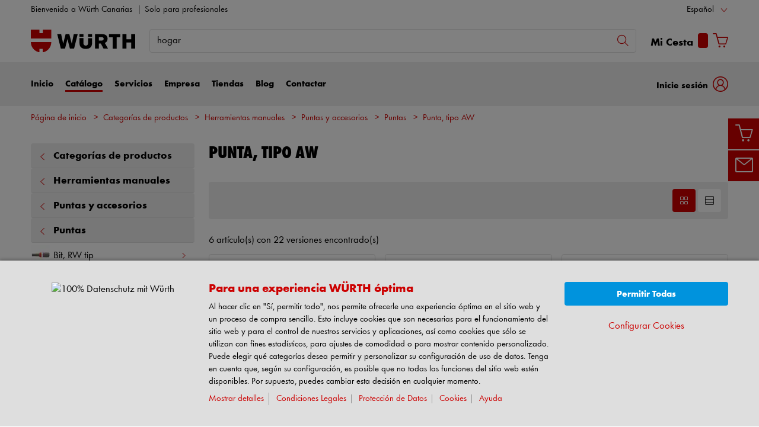

--- FILE ---
content_type: text/html;charset=utf-8
request_url: https://eshop.wurthcanarias.es/Categorias-de-productos/Punta-tipo-AW/386160050301.cyid/3861.cgid/es/ES/EUR/
body_size: 54062
content:

<!DOCTYPE html PUBLIC "-//W3C//DTD XHTML 1.0 Strict//EN" "https://www.w3.org/TR/xhtml1/DTD/xhtml1-strict.dtd">
<html xmlns="https://www.w3.org/1999/xhtml" xml:lang="es" lang="es">






































































































































































































<!-- Template Name: CatalogCategory -->


<head>






















































































































































































































































































<link as="font" href="/is-bin/intershop.static/WFS/3861-B1-Site/-/es_ES/webkit_bootstrap/dist/fonts/wuerthextraboldcond_webfont3.woff2?timestamp=20260115142558125" type="font/woff2" rel='preload' crossorigin="anonymous">
<link as="font" href="/is-bin/intershop.static/WFS/3861-B1-Site/-/es_ES/webkit_bootstrap/dist/fonts/wuerthbook_webfont3.woff2?timestamp=20260115142558125" type="font/woff2" rel='preload' crossorigin="anonymous">
<link as="font" href="/is-bin/intershop.static/WFS/3861-B1-Site/-/es_ES/webkit_bootstrap/dist/fonts/wuerthbold_webfont3.woff2?timestamp=20260115142558125" type="font/woff2" rel='preload' crossorigin="anonymous">
<link as="font" href="/is-bin/intershop.static/WFS/3861-B1-Site/-/es_ES/webkit_bootstrap/dist/icons/wuerth/Wuerthicons.woff2?timestamp=20260115142558125" type="font/woff2" rel='preload' crossorigin="anonymous">






<link as="style" href="/is-bin/intershop.static/WFS/3861-B1-Site/-/es_ES/css/default/common/eshopstyles.20260115142558125.min.css" rel='preload'>
<link as="style" href="/is-bin/intershop.static/WFS/3861-B1-Site/-/es_ES/css/default/plugins/plugins.20260115142558125.min.css" rel='preload'>



































<meta http-equiv="Content-Type" content="text/html; charset=utf-8" />
<meta http-equiv="X-UA-Compatible" content="IE=edge"/>
<meta name="viewport" content="width=device-width, initial-scale=1.0" />






























<title>Comprar Punta, tipo AW</title>




<meta name="SKYPE_TOOLBAR" content="SKYPE_TOOLBAR_PARSER_COMPATIBLE" />


<meta name = "format-detection" content = "telephone=no" />

<meta name="author" content="Würth Canarias S.L"/>
<meta name="publisher" content="Würth Canarias S.L" />
<meta name="copyright" content="© Würth Canarias S.L" />












<meta name="ROBOTS" content="INDEX, FOLLOW, max-snippet:-1, max-image-preview:large, max-video-preview:-1">
<link rel="canonical" href="https://eshop.wurthcanarias.es/Categorias-de-productos/Punta-tipo-AW/386160050301.cyid/3861.cgid/es/ES/EUR/">
<meta property="og:url" content="https://eshop.wurthcanarias.es/Categorias-de-productos/Punta-tipo-AW/386160050301.cyid/3861.cgid/es/ES/EUR/"/>

<link rel="alternate" hreflang="en-ES" href="https://eshop.wurthcanarias.es/Product-categories/Bit-AW-tip/386160050301.cyid/3861.cgid/en/US/EUR/"/>
<link rel="alternate" hreflang="es-ES" href="https://eshop.wurthcanarias.es/Categorias-de-productos/Punta-tipo-AW/386160050301.cyid/3861.cgid/es/ES/EUR/"/>

<script>
window.dataLayer = [];
window.dataLayerCtnr = [];
window.dataLayerCtnr['context'] = 'shop';
window.dataLayerCtnr['pageType'] = 'other';
window.dataLayerCtnr['ad_dynx_pageType'] = 'other';
window.dataLayerCtnr['ad_ecomm_pageType'] = 'other';
window.dataLayerCtnr['currency'] = 'EUR';
window.dataLayerCtnr['language'] = 'es_ES';


</script>









<!-- Start Piwik PRO Tag Manager Bugfix --><script type="text/javascript">
   	(function(){
    	window.ppmsWebStorageConfiguration = {
       		enableLocalStorage: false
     	};
   	})();
 	</script><!-- End Piwik PRO Tag Manager Bugfix -->









 





















<meta name="description" content="Compre productos de gran calidad en el area de Punta, tipo AW de W&uuml;rth ▶ La tienda online para profesionales que ofrece m&aacute;s de 125.000 productos. ✓ Gran variedad en materiales de sujeci&oacute;n y montaje. ✓ Pedido sencillo y entrega r&aacute;pida. ✓ Pago mediante factura ✓ Exclusivo para empresas" />
	  	



















<!-- standard -->
<link rel="icon" sizes="16x16" href="https://www.wuerth.de/web/media/system/layout/images/apple_touch_icons/white/red-apple-touch-icon_res_wl2_touch_16.png">
<link rel="icon" sizes="32x32" href="https://www.wuerth.de/web/media/system/layout/images/apple_touch_icons/white/red-apple-touch-icon_res_wl2_touch_32.png">
<link rel="shortcut icon" href="https://www.wuerth.de/web/media/system/layout/images/apple_touch_icons/white/red-apple-touch-icon.png" sizes="512x512" type="image/x-icon">
<!-- Apple Touch Icons -->
<link rel="apple-touch-icon" sizes="57x57" href="https://www.wuerth.de/web/media/system/layout/images/apple_touch_icons/white/red-apple-touch-icon_res_wl2_touch_57.png">
<link rel="apple-touch-icon" sizes="60x60" href="https://www.wuerth.de/web/media/system/layout/images/apple_touch_icons/white/red-apple-touch-icon_res_wl2_touch_60.png">
<link rel="apple-touch-icon" sizes="72x72" href="https://www.wuerth.de/web/media/system/layout/images/apple_touch_icons/white/red-apple-touch-icon_res_wl2_touch_72.png">
<link rel="apple-touch-icon" sizes="76x76" href="https://www.wuerth.de/web/media/system/layout/images/apple_touch_icons/white/red-apple-touch-icon_res_wl2_touch_76.png">
<link rel="apple-touch-icon" sizes="114x114" href="https://www.wuerth.de/web/media/system/layout/images/apple_touch_icons/white/red-apple-touch-icon_res_wl2_touch_114.png">
<link rel="apple-touch-icon" sizes="120x120" href="https://www.wuerth.de/web/media/system/layout/images/apple_touch_icons/white/red-apple-touch-icon_res_wl2_touch_120.png">
<link rel="apple-touch-icon" sizes="152x152" href="https://www.wuerth.de/web/media/system/layout/images/apple_touch_icons/white/red-apple-touch-icon_res_wl2_touch_152.png">
<link rel="apple-touch-icon" sizes="167x167" href="https://www.wuerth.de/web/media/system/layout/images/apple_touch_icons/white/red-apple-touch-icon_res_wl2_touch_167.png">
<link rel="apple-touch-icon" sizes="180x180" href="https://www.wuerth.de/web/media/system/layout/images/apple_touch_icons/white/red-apple-touch-icon_res_wl2_touch_180.png">
<!-- Android Touch Icons -->		
<link rel="icon" sizes="48x48" href="https://www.wuerth.de/web/media/system/layout/images/apple_touch_icons/white/red-apple-touch-icon_res_wl2_touch_48.png">
<link rel="icon" sizes="96x96" href="https://www.wuerth.de/web/media/system/layout/images/apple_touch_icons/white/red-apple-touch-icon_res_wl2_touch_96.png">
<link rel="icon" sizes="144x144" href="https://www.wuerth.de/web/media/system/layout/images/apple_touch_icons/white/red-apple-touch-icon_res_wl2_touch_144.png">
<link rel="icon" sizes="192x192" href="https://www.wuerth.de/web/media/system/layout/images/apple_touch_icons/white/red-apple-touch-icon_res_wl2_touch_192.png">
<link rel="icon" sizes="256x256" href="https://www.wuerth.de/web/media/system/layout/images/apple_touch_icons/white/red-apple-touch-icon_res_wl2_touch_256.png">
<link rel="icon" sizes="384x384" href="https://www.wuerth.de/web/media/system/layout/images/apple_touch_icons/white/red-apple-touch-icon_res_wl2_touch_384.png">
<link rel="icon" sizes="512x512" href="https://www.wuerth.de/web/media/system/layout/images/apple_touch_icons/white/red-apple-touch-icon_res_wl2_touch_512.png">












<link rel="preconnect" href="https://media.wuerth.com/" crossorigin>
<link rel="dns-prefetch" href="https://media.wuerth.com/">






	<link rel="preconnect" href="https://analytics.witglobal.net/" crossorigin />
	<link rel="dns-prefetch" href="https://analytics.witglobal.net/" />



























































































































































































































































































<link type='text/css' href="/is-bin/intershop.static/WFS/3861-B1-Site/-/es_ES/css/default/common/eshopstyles.20260115142558125.min.css" rel="stylesheet" />
<!--[if IE 9]><link rel="stylesheet" type="text/css" href="/is-bin/intershop.static/WFS/3861-B1-Site/-/es_ES/webkit_bootstrap/dist/css/ie9styles.20260115142558125.min.css" /><![endif]-->







<link rel="stylesheet" type="text/css" href="/is-bin/intershop.static/WFS/3861-B1-Site/-/es_ES/css/default/plugins/plugins.20260115142558125.min.css" />














		
		


<link rel='shortcut icon' href="/is-bin/intershop.static/WFS/3861-B1-Site/-/es_ES/webkit/media/system/layout/images/favicon.ico" title="W&uuml;rth Canarias S.L icon" sizes="16x16" type='image/x-icon' />
		












































































































































<script>
window.WebRoot = '/is-bin/intershop.static/WFS/3861-B1-Site/-/es_ES';
window.JsTimeStamp = '20260115142558125';
window.EShopUserLocale = 'es';
window.img0px = '[data-uri]';
window.img33px = '[data-uri]';
window.img78px = '[data-uri]';
window.img170px = '[data-uri]';
window.img200x140px = '[data-uri]';
window.img200px = '[data-uri]';
window.img348px = '[data-uri]';
window.img576px = '[data-uri]';
window.img800px = '[data-uri]';
window.executeWhenDomIsReady = (function() {
var domContentLoadedListeners = [];
function executeAllDomContentLoadedListeners() {
while (domContentLoadedListeners.length > 0) {
var listener = domContentLoadedListeners.shift();
listener();
}
}
document.addEventListener("DOMContentLoaded", executeAllDomContentLoadedListeners);
function hasDOMContentLoadedEventAlreadyBeenFired() {
return document.readyState === "complete";
}
return function(listener) {
if (hasDOMContentLoadedEventAlreadyBeenFired()) {
listener();
} else {
domContentLoadedListeners.push(listener);
}
};
})();
window.handleImageURLError = function(imgElement, imageURL, defaultImage) {
window.executeWhenDomIsReady(function() {
eshopUtils.handleImageURLError(imgElement, imageURL, defaultImage);
});
};
</script>
<script>
(function () {
function transform() {
var images = document.querySelectorAll("img[data-src]");
for (var c = 0; c < images.length; c++) {
var image = images[c];
var rect = image.getBoundingClientRect();
if(rect.top < -rect.height || rect.top > window.innerHeight){
image.setAttribute("loading", "lazy");
}
var source = image.getAttribute("data-src");
image.removeAttribute("data-src");
image.setAttribute("src", source);
}
}
var observer = new MutationObserver(transform);
observer.observe(document, { childList: true, subtree: true });
transform();
})();
</script>
<!--[if lt IE 8]>
<script src="/is-bin/intershop.static/WFS/3861-B1-Site/-/es_ES/js_polyfill/json2.js"></script>
<![endif]-->
<!--[if lte IE 9]>
<script src="/is-bin/intershop.static/WFS/3861-B1-Site/-/es_ES/js_polyfill/es5-shim.min.js"></script>
<script src="/is-bin/intershop.static/WFS/3861-B1-Site/-/es_ES/js_polyfill/es5-sham.min.js"></script>
<script src="/is-bin/intershop.static/WFS/3861-B1-Site/-/es_ES/js_polyfill/es6-promise.auto.min.js"></script>
<script src="/is-bin/intershop.static/WFS/3861-B1-Site/-/es_ES/js_polyfill/es6-array.prototype.find.min.js"></script>
<script src="/is-bin/intershop.static/WFS/3861-B1-Site/-/es_ES/js_polyfill/es2017-object.entries.min.js"></script>
<![endif]-->

<script src="/is-bin/intershop.static/WFS/3861-B1-Site/-/es_ES/js/javascript_core_view.20260115142558125.min.js" fetchpriority="high"></script>
<script src="/is-bin/intershop.static/WFS/3861-B1-Site/-/es_ES/js/javascript_core_view_defer.20260115142558125.min.js" defer></script>

<script>
var arePromisesSupported;
try {
Promise.resolve(true);
arePromisesSupported = true;
} catch (err) {
// promises not supported
}
if (!arePromisesSupported) {
jQuery("head").append('<script src="/is-bin/intershop.static/WFS/3861-B1-Site/-/es_ES/js_polyfill/es6-promise.auto.min.js"/>');
}
</script>

<script src="/is-bin/intershop.static/WFS/3861-B1-Site/-/es_ES/js/common_webkit_default_view.20260115142558125.min.js" defer></script>
<script src="/is-bin/intershop.static/WFS/3861-B1-Site/-/es_ES/js/requirejs/eShopRequire.20260115142558125.min.js" defer></script>




<script>
var eshopUtilsConfig = eshopUtilsConfig || {};
eshopUtilsConfig.privacyCheckEnabled = false;
eshopUtilsConfig.googleAnalyticsId = '';
eshopUtilsConfig.uiTestSupportEnabled = false;
jQuery(document).ready(function() {
eshopUtilsConfig.ajaxLogUrl = 'https://eshop.wurthcanarias.es/is-bin/INTERSHOP.enfinity/WFS/3861-B1-Site/es_ES/-/EUR/ViewAjaxLog-LogError';
applicationFrameMessages.options({
messagesContainer : "#notifications"
});
$.fn.displayResponsiveNotification.slideUpTimeout = 30000;
$.fn.displayResponsiveNotification.slideUpTimeoutWarning = 30000;
});
scrollToErrorElementOffset = 75;
/**
* Returns a Promise, which resolves to the one and only global AddToBasketEventSender instance.
*/
window.fetchBasketContentManager = (function() {
let basketContentManagerPromise;
function getOrCreatePromise() {
if (basketContentManagerPromise === undefined) {
basketContentManagerPromise = fetchNewInstance();
}
return basketContentManagerPromise;
}
function fetchNewInstance() {
return new Promise(function(resolve) {
requirejs([ 'wuts/component/shoppingcart/basketcontentmanagerfactory/BasketContentManagerFactory' ], function ( _wrapper ) {
const factory = new _wrapper.BasketContentManagerFactory();
factory.create({
addToBasketUrl: "https://eshop.wurthcanarias.es/is-bin/INTERSHOP.enfinity/WFS/3861-B1-Site/es_ES/-/EUR/ViewBasketContent-AjaxAddArticlesToCurrentShoppingCart",
getProductNumbersOfBasketItems: "https://eshop.wurthcanarias.es/is-bin/INTERSHOP.enfinity/WFS/3861-B1-Site/es_ES/-/EUR/ViewBasketContent-AjaxGetProductNumbersOfBasketItems",
sessionTimeoutRedirectUrl: "https://eshop.wurthcanarias.es/is-bin/INTERSHOP.enfinity/WFS/3861-B1-Site/es_ES/-/EUR/ViewLogin-SessionTimeout"
}).then(resolve);
});
});
}
return getOrCreatePromise;
})();
</script>









<script>
	window.isLoggedIn = false;
</script>
</head>



































































































































































<!--[if lt IE 7]><body id="body" class="ie6 "><![endif]-->
<!--[if IE 7]>   <body id="body" class="ie7 "><![endif]-->
<!--[if IE 8]>   <body id="body" class="ie8 "><![endif]-->
<!--[if IE 9]>   <body id="body" class="ie9 "><![endif]-->
<!--[if gt IE 9]><body id="body" class=" "><![endif]-->
<!--[if !IE]><!--><body id="body" class="CatalogCategory js"><!--<![endif]-->







<!-- Start Piwik PRO Tag Manager code --><script type="text/javascript">
		(function(window, document, script, dataLayer, id) {
		function stgCreateCookie(a,b,c){var d="";if(c){var e=new Date;e.setTime(e.getTime()+24*c*60*60*1e3),d="; expires="+e.toUTCString()}document.cookie=a+"="+b+d+"; path=/"}var isStgDebug=(window.location.href.match("stg_debug")||window.document.cookie.match("stg_debug"))&&!window.location.href.match("stg_disable_debug");stgCreateCookie("stg_debug",isStgDebug?1:"",isStgDebug?14:-1);
		window[dataLayer]=window[dataLayer]||[],window[dataLayer].push({start:(new Date).getTime(),event:"stg.start"});var scripts=document.getElementsByTagName(script)[0],tags=document.createElement(script),dl="dataLayer"!=dataLayer?"?dataLayer="+dataLayer:"";tags.async=!0,tags.src="https://analytics.witglobal.net/containers/"+id+".js"+dl,isStgDebug&&(tags.src=tags.src+"?stg_debug"),scripts.parentNode.insertBefore(tags,scripts);
		!function(a,n,i,t){a[n]=a[n]||{};for(var c=0;c<i.length;c++)!function(i){a[n][i]=a[n][i]||{},a[n][i].api=a[n][i].api||function(){var a=[].slice.call(arguments,0),t=a;"string"==typeof a[0]&&(t={event:n+"."+i+":"+a[0],parameters:[].slice.call(arguments,1)}),window[dataLayer].push(t)}}(i[c])}(window,"ppms",["tm","cp","cm"]);
		})(window, document, 'script', 'dataLayer', '749f25a7-11c1-421d-9bbc-05c51d881867');
		</script><noscript><iframe src=https://analytics.witglobal.net/containers/749f25a7-11c1-421d-9bbc-05c51d881867/noscript.html" height="0" width="0" style="display:none;visibility:hidden"></iframe></noscript><!-- End Piwik PRO Tag Manager code -->

	

	
<div id="notifications" class="alert-container">
	




	

</div>




	




	
	
































































































































































 <div class="header header-new">
 	<button class="btn btn-icon-only cd-top btn-scroll-top">
	 	<i class="icon-interface-top"></i>
 	</button>
    
    


































































































































































<script>
$('#UserBranchOfficeDropdownModal').one('show.bs.modal', function () {
requirejs(['wuts/component/myaccount/userbranchoffice/UserBranchOffice'], function (userBranchOffice) {
var userBranchOfficeConfig = {
selectedBranch: null,
branchOfficeId: 'BranchOfficeModal-',
branchDialogAddressPlaceholderText: 'Sucursal de Würth {branchName}',
}
userBranchOffice.userBranchOffice(userBranchOfficeConfig);
});
});
</script>
     
    <div class="header-toolbar d-none d-md-block">
        <div class="container-fluid">
	        <div class="row ie-fluid">
	        
	          	






































































































































<div class="col d-none d-md-inline-block ">








Bienvenido a Würth Canarias

<span class="divider-r"></span>




Solo para profesionales



</div>
<div class="col-md-2 dropdown text-right">



<div class="dropdown">
	
	    <button class="dropdown-toggle btn-link " id="languageDropDown" data-toggle="dropdown" aria-haspopup="true" aria-expanded="false"
	    	data-country="es_ES">Español</button>
    
	    <div class="dropdown-menu" aria-labelledby="languageDropDown">
		    
		    	
		    
		    	
		   			<button rel="https://eshop.wurthcanarias.es/is-bin/INTERSHOP.enfinity/WFS/3861-B1-Site/es_ES/-/EUR/ViewApplication-SwitchCurrentLanguage;selectLanguageForm.SwitchCurrentLocale=en_US"
		   			   class="btn-link dropdown-item " data-country="en_US">
		   				English
		   			</button>
		    	
		    
	    </div>
	
</div>
</div>





<div id="languageContent" class="hide">
	<ul>
   		<li class="language-mobile">
   	
	   	<button class="btn-link">
	   		
	       	Idioma:&nbsp;Español
	   	</button>
	   	
	   	
	   		<ul>
				
					<li>
				   		<button class="btn-link" rel="https://eshop.wurthcanarias.es/is-bin/INTERSHOP.enfinity/WFS/3861-B1-Site/es_ES/-/EUR/ViewApplication-SwitchCurrentLanguage;selectLanguageForm.SwitchCurrentLocale=es_ES"
				   			data-country="es_ES">
				   				Español
				   				
				   					<i class="icon-interface-tick text-primary"></i>
				   				
				   		</button>
					</li>
				
					<li>
				   		<button class="btn-link" rel="https://eshop.wurthcanarias.es/is-bin/INTERSHOP.enfinity/WFS/3861-B1-Site/es_ES/-/EUR/ViewApplication-SwitchCurrentLanguage;selectLanguageForm.SwitchCurrentLocale=en_US"
				   			data-country="en_US">
				   				English
				   				
				   		</button>
					</li>
				
	   		</ul>
		
	   	</li>
   	</ul>
</div>
	
	        </div>
        </div>
    </div>
   
    
	







































































































































<div id ="headerSearch" class="header-search header-search-new d-none d-md-block" data-toggle="sticky-onscroll">
     <div class="container-fluid">
	   	 <div class="row header-search-group">
	   	 		
				<div class="col-auto header-brand-logo my-md-auto">
           			<a class="header-brand-logo-img" href="https://www.wurthcanarias.es">
           				<img class="img-fluid img-svg" fetchpriority="high" alt="Würth Canarias S.L" title="Würth Canarias S.L" src="/is-bin/intershop.static/WFS/3861-B1-Site/-/es_ES/webkit_bootstrap/dist/img/wuerth-logo.svg">
           			</a>
           		</div>
           		
           		
           		<div class="col">
					











































































































































<form id="searchForm" class="form-inline input-group input-header-search mt-2 mt-md-0"
method="get" action="https://eshop.wurthcanarias.es/is-bin/INTERSHOP.enfinity/WFS/3861-B1-Site/es_ES/-/EUR/ViewAfterSearch-ExecuteAfterSearch">
                		<input id="searchResultType" name="SearchResultType" type="hidden" value="" />
						<input id="effectiveSearchTerm" name="EffectiveSearchTerm" type="hidden" value="" />
            			








































































































































<input class="form-control input-border " type="text" placeholder="Su concepto de búsqueda" id="suggestSearch" name="VisibleSearchTerm" value="hogar">
                	
                		<div class="input-group-addon">
                			<button class="btn btn-icon-only "  id="suggestSearchButton"><i class="icon-interface-search"></i></button>
                		</div>
              		</form>
				</div>
       			
       			
	       			
					<div id="headerToolbarRequisitionPreview" class="col-auto text-right ">
	          			<!-- START Header Cart -->
	         		 	<a class="icon nav-link cart-preview-toggle " href="https://eshop.wurthcanarias.es/is-bin/INTERSHOP.enfinity/WFS/3861-B1-Site/es_ES/-/EUR/ViewCurrentReq-UnregisterPageable">
	         		 		<span id="miniBasket">Mi Cesta</span><span id="miniBasketCounter" class="badge badge-primary strongRed mx-2 mini-basket ">0</span><i class="icon-ecommerce-shopcart"></i>
	         		 	</a>
	       			</div>
				
		</div>
	</div>
</div>

	<div class="header-nav d-none d-md-block">
        <nav id="megaDropdown" class="navbar navbar-expand navbar-light header-navigation booNavigation">
          	<div class="container">
				
				
            		







































































































































<div class="collapse navbar-collapse ">

	





<ul class="navbar-nav">

	
	
	<li class="nav-item link-inicio navItem">
		<a class="nav-link ml-0" href="https://www.wurthcanarias.es/Wurth-Canarias/Inicio/INICIO.php">Inicio
		</a>
			
	</li>
		
	<li class="nav-item link-catálogo navItem">
		<a id="nav_shop" class="nav-link active" href="https://eshop.wurthcanarias.es/es/ES/EUR/">Catálogo
		</a>
		<div class="nav-arrow"></div>
		<ul class="navContent">
			<div class="row shop">
			</div>
		</ul>
			
	</li>
		
	<li class="nav-item link-servicios navItem">
		<a class="nav-link" href="https://www.wurthcanarias.es/Wurth-Canarias/Servicios/3861-servicios.php">Servicios
		</a>
			
		<div class="nav-arrow"></div>
		<ul class="navContent">
			
		<div class="row">
				<div class="col-md-6 col-lg-3">
					<ul class="nav flex-column">
						<li>
							<a href="https://www.wurthcanarias.es/Wurth-Canarias/Servicios/Servicio-Tecnico-de-Maquinas/3861masterservice.php">Servicio Técnico de Máquinas</a>
			
						</li>
					</ul>
				</div>
			
				<div class="col-md-6 col-lg-3">
					<ul class="nav flex-column">
						<li>
							<a href="https://www.wurthcanarias.es/Wurth-Canarias/Servicios/Donde-Comprar/3861dondecomprar.php">Donde Comprar</a>
			
						</li>
					</ul>
				</div>
			
				<div class="col-md-6 col-lg-3">
					<ul class="nav flex-column">
						<li>
							<a href="https://www.wurthcanarias.es/Wurth-Canarias/Servicios/Despiece-y-Manuales/3861despiece.php">Despiece y Manuales</a>
			
						</li>
					</ul>
				</div>
			
				<div class="col-md-6 col-lg-3">
					<ul class="nav flex-column">
						<li>
							<a href="https://www.wurthcanarias.es/Wurth-Canarias/Servicios/Gestion-Almacenes/3861gestionalmacen.php">Gestion Almacenes</a>
			
						</li>
					</ul>
				</div>
			
			</div>
			<div class="row">
				<div class="col-md-6 col-lg-3">
					<ul class="nav flex-column">
						<li>
							<a href="https://www.wurthcanarias.es/Wurth-Canarias/Servicios/Renting-de-Maquinas/3861Orsyfleet.php">Renting de Maquinas</a>
			
						</li>
					</ul>
				</div>
			
				<div class="col-md-6 col-lg-3">
					<ul class="nav flex-column">
						<li>
							<a href="https://www.wurthcanarias.es/Wurth-Canarias/Servicios/Biblioteca/3861biblioteca.php">Biblioteca</a>
			
						</li>
					</ul>
				</div>
			
				<div class="col-md-6 col-lg-3">
					<ul class="nav flex-column">
						<li>
							<a href="https://www.wurthcanarias.es/Wurth-Canarias/Servicios/Arquitectos-e-Ingenieros/3861Arquitectos.php">Prescripción</a>
			
						</li>
					</ul>
				</div>
			
				<div class="col-md-6 col-lg-3">
					<ul class="nav flex-column">
						<li>
							<a href="https://www.wurthcanarias.es/Wurth-Canarias/Servicios/Eprocurement/3861eprocurement.php">Eprocurement</a>
			
						</li>
					</ul>
				</div>
			
			</div>
			<div class="row">
				<div class="col-md-6 col-lg-3">
					<ul class="nav flex-column">
						<li>
							<a href="https://www.wurthcanarias.es/Wurth-Canarias/Servicios/Libreria-Técnica/3861libreria.php">Libreria Técnica</a>
			
						</li>
					</ul>
				</div>
			
				<div class="col-md-6 col-lg-3">
					<ul class="nav flex-column">
						<li>
							<a href="https://media.witglobal.net/bkmedia/wuerth/3861/es/CompleteCatalog/">Catalogo Digital</a>
			
						</li>
					</ul>
				</div>
			
				<div class="col-md-6 col-lg-3">
					<ul class="nav flex-column">
						<li>
							<a href="https://www.wurthcanarias.es/Wurth-Canarias/Servicios/Personalizacion-Textil/3861Transfer.php">Personalizacion Textil</a>
			
						</li>
					</ul>
				</div>
			
				<div class="col-md-6 col-lg-3">
					<ul class="nav flex-column">
						<li>
							<a href="https://www.wurthcanarias.es/Wurth-Canarias/Servicios/Tiendas-Outlet/3861Outlet.php">Tiendas Outlet</a>
			
						</li>
					</ul>
				</div>
			
			</div>
			<div class="row">
				<div class="col-md-6 col-lg-3">
					<ul class="nav flex-column">
						<li>
							<a href="https://www.wurthcanarias.es/Wurth-Canarias/Servicios/Suscripcion-Würth/3861Suscripción_Würth.php">Suscripcion Würth</a>
			
						</li>
					</ul>
				</div>
			
				<div class="col-md-6 col-lg-3">
					<ul class="nav flex-column">
						<li>
							<a href="https://www.wurthcanarias.es/Wurth-Canarias/Servicios/Click-and-Collect/3861Clickandcollect.php">Click and Collect</a>
			
						</li>
					</ul>
				</div>
			</div>
		</ul>
			
	</li>
		
	<li class="nav-item link-empresa navItem">
		<a class="nav-link" href="https://www.wurthcanarias.es/Wurth-Canarias/Empresa/3861empresa.php">Empresa
		</a>
			
		<div class="nav-arrow"></div>
		<ul class="navContent">
			
		<div class="row">
				<div class="col-md-6 col-lg-3">
					<ul class="nav flex-column">
						<li>
							<a href="https://www.wurthcanarias.es/Wurth-Canarias/Empresa/Compliance/3861compliance.php">Compliance</a>
			
						</li>
					</ul>
				</div>
			
				<div class="col-md-6 col-lg-3">
					<ul class="nav flex-column">
						<li>
							<a href="https://www.wurthcanarias.es/Wurth-Canarias/Empresa/Direccion/3861Direccion.php">Direccion</a>
			
						</li>
					</ul>
				</div>
			
				<div class="col-md-6 col-lg-3">
					<ul class="nav flex-column">
						<li>
							<a href="https://www.wurthcanarias.es/Wurth-Canarias/Empresa/Nuestra-Empresa/3861nuestra_empresa.php">Nuestra Empresa</a>
			
						</li>
					</ul>
				</div>
			
				<div class="col-md-6 col-lg-3">
					<ul class="nav flex-column">
						<li>
							<a href="https://www.wurthcanarias.es/Wurth-Canarias/Empresa/Calidad/3861calidad.php">Calidad</a>
			
						</li>
					</ul>
				</div>
			
			</div>
			<div class="row">
				<div class="col-md-6 col-lg-3">
					<ul class="nav flex-column">
						<li>
							<a href="https://www.wurthcanarias.es/Wurth-Canarias/Empresa/Trabaja-Con-Nosotros/3861Work-in-wurth.php">Trabaja con Nosotros</a>
			
						</li>
					</ul>
				</div>
			
				<div class="col-md-6 col-lg-3">
					<ul class="nav flex-column">
						<li>
							<a href="https://www.wurthcanarias.es/Wurth-Canarias/Empresa/Cuestionario-Proveedores/3861proveedores.php">Cuestionario Proveedores</a>
			
						</li>
					</ul>
				</div>
			
				<div class="col-md-6 col-lg-3">
					<ul class="nav flex-column">
						<li>
							<a href="https://www.wurthcanarias.es/Wurth-Canarias/Empresa/Grupo-Würth/3861grupowuerth.php">Grupo Würth</a>
			
						</li>
					</ul>
				</div>
			
				<div class="col-md-6 col-lg-3">
					<ul class="nav flex-column">
						<li>
							<a href="https://www.wurthcanarias.es/Wurth-Canarias/Empresa/Sectores/3861-sectores.php">Sectores</a>
			
						</li>
					</ul>
				</div>
			</div>
		</ul>
			
	</li>
		
	<li class="nav-item link-tiendas navItem">
		<a class="nav-link" href="https://www.wurthcanarias.es/Wurth-Canarias/Autoservicios/3861autoservicio.php">Tiendas
		</a>
			
		<div class="nav-arrow"></div>
		<ul class="navContent">
			
		<div class="row">
				<div class="col-md-6 col-lg-3">
					<ul class="nav flex-column">
						<li>
							<a href="https://www.wurthcanarias.es/Wurth-Canarias/Autoservicios/3861-Localizador-Tiendas/Branches.php">Localizador Tiendas</a>
			
						</li>
					</ul>
				</div>
			
				<div class="col-md-6 col-lg-3">
					<ul class="nav flex-column">
						<li>
							<a href="https://www.wurthcanarias.es/Wurth-Canarias/Autoservicios/Ubicacion-Autoservicios/3861autoservicio.php">Ubicacion Tiendas</a>
			
						</li>
					</ul>
				</div>
			</div>
		</ul>
			
	</li>
		
	<li class="nav-item link-blog navItem">
		<a class="nav-link" href="https://www.wurthcanarias.es/Wurth-Canarias/Blog/Magazin.php">Blog
		</a>
			
	</li>
		
	<li class="nav-item link-contactar navItem">
		<a class="nav-link" href="https://www.wurthcanarias.es/Wurth-Canarias/Contactar/3861contactar.php">Contactar
		</a>
			
	</li>

</ul>


</div>
				
				
            	






































































































































<div class="col-auto px-0  ">





































































































































































	<div class="dropdown header-user-login-wrapper header-user-logged-out ">
		<a href="https://eshop.wurthcanarias.es/is-bin/INTERSHOP.enfinity/WFS/3861-B1-Site/es_ES/-/EUR/ViewLogin-SeparateLogin?AfterLoginTargetUrlInfo=" class='jsAfterLoginTargetUrlInfoLink nav-link header-user-login m-0 dropdown-toggle btn-link ' role="button" id="headerUser" data-toggle="dropdown" aria-haspopup="true" aria-expanded="false">
			<span class="d-none d-md-inline-block">Inicie sesión</span><i class="icon-wuerth-user ml-2"></i>
		</a>
	  	<div class="dropdown-menu header-user-content-wrapper" aria-labelledby="headerUser" id="headerUserLayerAnnymousLoginFormWrapper">
	          

































































































































































	


<div class="header-user-content" id="headerUserLayerAnnymousLoginForm">

	
	
		
		
		
		<div class="tab-content pt-0" id="loginTabsContent">
			
			
			
			<div class="tab-pane fade show active" id="loginWithCustomerNoAndLoginName" role="tabpanel" aria-labelledby="loginWithCustomerNoAndLoginNameTab">
				<div class="px-3 pt-3">
					
						<span class="h3-style heading-alt mb-4 d-block d-md-none">
							Inicio de sesión para clientes
						</span>
					
					



	<form method="post" action="https://eshop.wurthcanarias.es/is-bin/INTERSHOP.enfinity/WFS/3861-B1-Site/es_ES/-/EUR/ViewLogin-Process" class="loginForm " name="LoginForm">


	<input type="hidden" name="RequestFormName" value=""/>
	
	
	
	
    <div class="row">
		<div class="col-12 mb-3">
			<div class="form-group">
		        	
			</div>
	    	<div class="form-group">
	        	<span class="h4-style heading-alt mb-0">
		          	
<label for="LoginForm_CustomerNumber" class=" required">N&uacute;mero de cliente</label>
		          	<button type="button" class="icon no-nav-link btn-link buttonCustomerNoModal" tabindex="-1"><i class="icon-wuerth-information ml-1"></i></button>
		        </span>
	          	
<input type="text" id="LoginForm_CustomerNumber" class="form-control" name="LoginForm.CustomerNumber" value="" maxLength="200" placeholder="Número de cliente" tabindex="1"/>
	        </div>
	        <div class="form-group">
				<span class="h4-style heading-alt mb-0">
	            	
<label for="LoginForm_Login" class=" required">N&uacute;mero de socio</label>
					<button type="button" class="icon no-nav-link btn-link buttonPartnerNoModal" tabindex="-1"><i class="icon-wuerth-information ml-1"></i></button>
					
					
					
					
				</span>
				
<input type="text" id="LoginForm_Login" class="form-control" name="LoginForm.Login" value="" maxLength="35" placeholder="Número de socio" tabindex="2"/>
			</div>
	        <div class="form-group">
	        	<span class="h4-style heading-alt mb-0">
		            
<label for="LoginForm_Password" class=" required">Contrase&ntilde;a</label>
		            <button type="button" class="icon no-nav-link btn-link buttonPasswordModal" tabindex="-1"><i class="icon-wuerth-information ml-1"></i></button>
	            </span>
				
<input type="password" autocomplete="current-password" id="LoginForm_Password" class="form-control js-toggle-password" name="LoginForm.Password" value="" maxLength="56" placeholder="Contraseña" tabindex="3"/>
				<button type="button" class="btn-link icon float-right toggle-password" data-toggle="tooltip" data-placement="top" data-html="true" title="" data-original-title="Haga clic para mostrar/ocultar la contraseña">
                    <i class="icon-wuerth-eye field-icon"></i>
                </button>
			</div>
		</div>
		<div class="col-12 mb-3 order-last">
			
<button  name="LoginForm.update" type="submit" tabindex="4" class="btn btn-block btn-info preventDoubleClick null">Inicie sesi&oacute;n</button>
		</div>
		<div class="col-12 col-sm-auto mb-3">
			<button type="submit" class="passwordForgottenLink btn-link " name="ForgottPassword" value="">
				¿Ha olvidado la contraseña?
			</button>
		</div>
		
		    <div class="col-12 col-sm text-right-sm-up mb-3">
				
<label class="custom-control custom-checkbox m-0" for="LoginForm_SaveCredentials"><input type="checkbox" id="LoginForm_SaveCredentials" class="custom-control-input" name="LoginForm.SaveCredentials" value="false"/><input type="hidden" name="LoginForm.___SaveCredentials" value="____false____"/><span class="custom-control-indicator"></span><span class="custom-control-description">Recordar datos de acceso</span></label>
			</div>
		
	</div>
</form>

					
						
						



































































































































































	<div class="row my-4">
        <div class="col">
            <hr>
        </div>
        <span class="m-auto">o</span>
        <div class="col">
            <hr>
        </div>
    </div>

	<div class="row">
    	<div class="col-12 mb-3">
        	<span class="h3-style heading-alt">¿Desea registrarse como cliente online?</span>
        	
      			<p >Regístrese en solo tres pasos y utilice todas las funciones de la tienda online. </p>
      		
           	
				<p class="i-absolute mb-0">
	               	<i class="icon-wuerth-information"></i>
	           		<span class="i-text">Venta solo a profesionales</span>
	          	</p>
          	
		</div>
		<div class="col-12">                    
			
				
					
					
			
			
<a  href="https://eshop.wurthcanarias.es/is-bin/INTERSHOP.enfinity/WFS/3861-B1-Site/es_ES/-/EUR/ViewRegistration-Step1View" role="button" class="btn btn-block btn-primary no-nav-link">Reg&iacute;strese ahora</a>			
        </div>
	</div>


					
			 	</div>
			</div>
			
			
				


			
		</div>
		
	
	

</div>


<script type="text/javascript">
	window.loadHeaderUserLayerAnonymousLoginFormular = function() {
	    requirejs( ['wuts/component/loginregistration/headeruserlayeranonymousloginformular/HeaderUserLayerAnonymousLoginFormular'], function (_response) {		    
		    _response.headerUserLayerAnonymousLoginFormular().loginforminitial.init();
	
		    const config = {
				modalURL: "https://eshop.wurthcanarias.es/is-bin/INTERSHOP.enfinity/WFS/3861-B1-Site/es_ES/-/EUR/ViewApplicationFrame-AjaxRetrieveHeaderUserLayerAnonymousHelpModal",
				modals: [
					{ buttonModal: "button.buttonUserNameModal", txtModal: "#txtUserNameModal" },
					{ buttonModal: "button.buttonCustomerNoModal", txtModal: "#txtCustomerNoModal" },
					{ buttonModal: "button.buttonPartnerNoModal", txtModal: "#txtPartnerNoModal" },
					{ buttonModal: "button.buttonPasswordModal", txtModal: "#txtPasswordModal" },
					{ buttonModal: "button.buttonWhatsMyUserNameModal", txtModal: "#txtWhatsMyUserNameModal" },
					{ buttonModal: "button.buttonPhoneNoModal", txtModal: "#txtPhoneNoModal" }
				]
		    }
		    _response.headerUserLayerAnonymousLoginFormular().headerUserLayerAnonymousModal(config).init();
		    
	    
		    var loginTabConfig = {
			        showQRLoginAsDefault: false
			};
		    _response.headerUserLayerAnonymousLoginFormular().usernamelogintabswitcher.init(loginTabConfig);
		
		_response.headerUserLayerAnonymousLoginFormular().afterLoginTargetUrlInfoAnchorHandler.handleAnchor();
		});
	};

	jQuery(document).ready(function() {	 
	    
	    jQuery("#headerUser").one("mouseover", loadHeaderUserLayerAnonymousLoginFormular);
		
	});
</script>
		</div>
	</div>



</div>


<div id="loginFormContent" class="hide">





<div class="header-user-mobile">
	


</div>

</div>
            	
       	 	</div>
        </nav>
    </div>
   	
   	







































































































































<div class="header-nav-mobile d-md-none ">
	<nav class="navbar">
    	<div class="row no-gutters">
        	<div class="col-3">
            	<div class="menu-toggle">
                	<button class="nav-mobile-toggle btn-link"><i class="icon-interface-hamburger"></i></button>
              	</div>
            </div>
        	<div class="col-4 ml-auto">
				<div class="navbar-brand-sm mx-auto text-center">
        			<a href="https://www.wurthcanarias.es">
						<img class="img-fluid" alt="Würth Canarias S.L" title="Würth Canarias S.L" src="/is-bin/intershop.static/WFS/3861-B1-Site/-/es_ES/webkit_bootstrap/dist/img/wuerth-logo.svg">
        			</a>
      			</div>
    		</div>
    		<div class="col-4">
      			<div class="navbar-tools">
       				<button type="button" class="search-mobile-toggle btn-link"><i class="icon-interface-search"></i></button>
     				
        			<button type="button" class="cart-mobile-toggle btn-link"><i class="icon-ecommerce-shopcart mr-1"></i>
        				<span class="badge badge-primary">&nbsp;&nbsp;</span>
        			</button>
      			</div>
    		</div>
  		</div>
	</nav>

    <div class="nav-mobile mobile-mega-menu" style="min-height: 2274px;">
    	<nav>
     		<ul>
     		</ul>
     	</nav> 
    </div>
    
  
    <!-- End mobile-mega-menu -->

   <!-- START Mobile Cart -->
   <div class="cart-mobile mobile-mega-menu shadow" style="min-height: 999px;">
   </div>
   <!-- End Mobile Cart -->

	<!-- START Mobile Search -->
	
			
	
   <div class="search-mobile mobile-mega-menu" >
   		<form id="mobileSearchArea" class="form-inline input-group input-header-search mt-md-0 shadow" method="get" action="https://eshop.wurthcanarias.es/is-bin/INTERSHOP.enfinity/WFS/3861-B1-Site/es_ES/-/EUR/ViewAfterSearch-ExecuteAfterSearch">
   		
   			<input id="mobileSearchResultType" name="SearchResultType" type="hidden" value="" />
			<input id="mobileEffectiveSearchTerm" name="EffectiveSearchTerm" type="hidden" value="" />
			
			
				<input id="mobileCampaignName" name="CampaignName" type="hidden" value="SR007" />
			
       		








































































































































<input class="form-control input-border " type="text" placeholder="Su concepto de búsqueda" id="mobileSuggestSearch" name="VisibleSearchTerm" value="hogar">
       		
       		<div class="input-group-addon">
       			<button type="submit" class="btn btn-icon-only" id="mobileSuggestSearchButton"><i class="icon-interface-search"></i></button>
       		</div>
     	</form>
   </div>
   <!-- End Mobile Search -->

 </div>

   	







</div>










































































































































































































































































































































<div class="main">
<div class="container-fluid">








































































































































































































































































































<nav class="header-breadcrumb d-flex ">

<ol class="breadcrumb">

</ol>
<ol id="new-breadcrumb" class="breadcrumb">

<li class="breadcrumb-item">
<a href="https://eshop.wurthcanarias.es/es/ES/EUR/">
<span>Página de inicio</span>
</a>
</li>



















<li class="breadcrumb-item">


<a href="https://eshop.wurthcanarias.es/Categorias-de-productos/3861.cyid/3861.cgid/es/ES/EUR/">Categorías de productos</a>

</li>













<li class="breadcrumb-item">


<a href="https://eshop.wurthcanarias.es/Categorias-de-productos/Herramientas-manuales/386160.cyid/3861.cgid/es/ES/EUR/">Herramientas manuales</a>

</li>













<li class="breadcrumb-item">


<a href="https://eshop.wurthcanarias.es/Categorias-de-productos/Puntas-y-accesorios/38616005.cyid/3861.cgid/es/ES/EUR/">Puntas y accesorios</a>

</li>













<li class="breadcrumb-item">


<a href="https://eshop.wurthcanarias.es/Categorias-de-productos/Puntas/3861600503.cyid/3861.cgid/es/ES/EUR/">Puntas</a>

</li>













<li class="breadcrumb-item">


<a href="https://eshop.wurthcanarias.es/Categorias-de-productos/Punta-tipo-AW/386160050301.cyid/3861.cgid/es/ES/EUR/">Punta, tipo AW</a>

</li>




</ol>
</nav>

<script type="application/ld+json">
{
"@context": "https://schema.org/",
"@type": "BreadcrumbList",
"itemListElement": [{"@type": "ListItem", "position": 1, "item": { "name": "P\u00E1gina de inicio", "@id": "https://eshop.wurthcanarias.es/es/ES/EUR/"}}, {"@type": "ListItem", "position":2, "item": { "name": "Categor\u00EDas de productos" , "@id": "https://eshop.wurthcanarias.es/Categorias-de-productos/Categorias-de-productos/3861.cyid/3861.cgid/es/ES/EUR/"}},{"@type": "ListItem", "position":3, "item": { "name": "Herramientas manuales" , "@id": "https://eshop.wurthcanarias.es/Categorias-de-productos/Herramientas-manuales/386160.cyid/3861.cgid/es/ES/EUR/"}},{"@type": "ListItem", "position":4, "item": { "name": "Puntas y accesorios" , "@id": "https://eshop.wurthcanarias.es/Categorias-de-productos/Puntas-y-accesorios/38616005.cyid/3861.cgid/es/ES/EUR/"}},{"@type": "ListItem", "position":5, "item": { "name": "Puntas" , "@id": "https://eshop.wurthcanarias.es/Categorias-de-productos/Puntas/3861600503.cyid/3861.cgid/es/ES/EUR/"}},{"@type": "ListItem", "position":6, "item": { "name": "Punta, tipo AW" , "@id": "https://eshop.wurthcanarias.es/Categorias-de-productos/Punta-tipo-AW/386160050301.cyid/3861.cgid/es/ES/EUR/"}}]
}
</script>

<script>
jQuery(document).ready(function() {
jQuery('#new-breadcrumb').horizontalBreadcrumbScroll();
});
</script>









</div>
</div>



















































































































































































































































































































<script>
jQuery(document).ready(function() {

	var applicationFrameConfig = {
	 	loggedIn : 'false',
   		userLoggedInLabel: 'Mi W\u00FCrth',
     	userNotLoggedInLabel: 'Inicie sesi\u00F3n',
   		salesRepErpPictureActive: 'false',
   		retrieveSalesRepPictureURL: 'https://eshop.wurthcanarias.es/is-bin/INTERSHOP.enfinity/WFS/3861-B1-Site/es_ES/-/EUR/ViewApplicationFrame-AjaxRetrieveSalesRepPicture',
   		retrieveFirstSpiritMenuItemsURL: 'https://eshop.wurthcanarias.es/is-bin/INTERSHOP.enfinity/WFS/3861-B1-Site/es_ES/-/EUR/ViewApplicationFrame-AjaxRetrieveFirstSpiritMenuItems?LoggedIn=false&VkOrg=',
     	stickyHeaderSearch: true,
     	
	   		retrieveHeaderMegaDropdownURL: 'https://eshop.wurthcanarias.es/is-bin/INTERSHOP.enfinity/WFS/3861-B1-Site/es_ES/-/EUR/ViewApplicationFrame-AjaxRetrieveHeaderMegaDropdown',
	   	
	   	loginEyeCatcherEnabled : 'true',
	   	
		requisitionPreviewConfig : {

			bootstrap4 : true,
	      	quantityLabel : 'Cantidad',
	      	requisitionPreviewURL : "https://eshop.wurthcanarias.es/is-bin/INTERSHOP.enfinity/WFS/3861-B1-Site/es_ES/-/EUR/ViewCurrentReq-AjaxRequisitionPreview",
	      	showPositionDetailURL : "https://eshop.wurthcanarias.es/is-bin/INTERSHOP.enfinity/WFS/3861-B1-Site/es_ES/-/EUR/ViewPositionDetail-Start", 
	      	showCurrentRequisitionURL : "https://eshop.wurthcanarias.es/is-bin/INTERSHOP.enfinity/WFS/3861-B1-Site/es_ES/-/EUR/ViewCurrentReq-UnregisterPageable", 
	      	additionalItemText : '+1 Art\u00EDculo',
	      	additionalItemsText : ' Art\u00EDculos',
	      	nothingFound : 'Compru\u00E9belo o utilice un t\u00E9rmino de b\u00FAsqueda diferente.',
	      	showRequisitionURL : "https://eshop.wurthcanarias.es/is-bin/INTERSHOP.enfinity/WFS/3861-B1-Site/es_ES/-/EUR/ViewCurrentReq-UnregisterPageable",
	      	showRequisitionText : 'Ver cesta',
	      	requisitionIsEmptyText : 'No tiene art\u00EDculos en su cesta de la compra. Busque por nombre o n\u00FAmero de art\u00EDculo, o navegue a trav\u00E9s de nuestro cat\u00E1logo para encontrar el producto deseado, y a\u00F1\u00E1dalo a su cesta.',
	      	defaultImage: '/is-bin/intershop.static/WFS/3861-B1-Site/-/es_ES/webkit_bootstrap/dist/img/fallback-img/fallback-348px.jpg',
			innerMiniBasketCounterText: 'Mi Cesta',
			noUppercaseTextForPunchoutItems: true
		},
		
		suggestSearchConfig : {
		    
		    "searchTermSuggestConfig" : {
		        "suggestParameters" : {"campaignNameSearchTermSuggestNotSelected":"SR002","campaignNameSearchTermSuggestSelected":"SR010","isActive":false},
		        "isSearchTermSuggestActiveUrl" : "https://eshop.wurthcanarias.es/is-bin/INTERSHOP.enfinity/WFS/3861-B1-Site/es_ES/-/EUR/ViewSearchTermSuggestion-AjaxIsActive",
		        "getSearchTermSuggestionsUrl" : "https://eshop.wurthcanarias.es/is-bin/INTERSHOP.enfinity/WFS/3861-B1-Site/es_ES/-/EUR/ViewSearchTermSuggestion-AjaxGetSuggestions"
		    },
		    
		
			suggestURL : 'https://eshop.wurthcanarias.es/is-bin/INTERSHOP.enfinity/WFS/3861-B1-Site/es_ES/-/EUR/ViewParametricSearch-Suggest',
		
			categoryURL : 'https://eshop.wurthcanarias.es/is-bin/INTERSHOP.enfinity/WFS/3861-B1-Site/es_ES/-/EUR/ViewCatalog-SaveSearchTermAndBrowse',
			categoriesSearchActivated : true,
			categoriesHeadline : 'Categor\u00EDas de productos acordes',
			searchArea : 'searchForm',		
			searchResultTypeField : '#searchResultType',
			effectiveSearchTermField : '#effectiveSearchTerm',
			workingImageClass: 'busy',
			goImage : '/is-bin/intershop.static/WFS/3861-B1-Site/-/es_ES/images/but_go.gif',
			defaultProductImage : '/is-bin/intershop.static/WFS/3861-B1-Site/-/es_ES/webkit_bootstrap/dist/img/fallback-img/fallback-33px.jpg',
			
yourSearchTerm : 'Su concepto de b\u00FAsqueda',
			sparePartsHeadline : 'Accesorios\/Repuestos',
			nothingFound : 'Compru\u00E9belo o utilice un t\u00E9rmino de b\u00FAsqueda diferente.',
			additionalItems : 'Existen a\u00FAn m\u00E1s resultados de b\u00FAsqueda. Para un resultado m\u00E1s exacto, por favor siga especificando sus indicaciones.',
			applicationsHeadline : 'Aplicaciones',
			contentResultsHeadline : 'Resultados de la b\u00FAsqueda en el sitio web',
			minLength : '2',
			sessionTimeoutRedirectURL : "https://eshop.wurthcanarias.es/is-bin/INTERSHOP.enfinity/WFS/3861-B1-Site/es_ES/-/EUR/ViewLogin-SessionTimeout",
			
			afterSearchCampaignName: 'SR007',
			suggestSearchCampaignName: 'SR001',
			suggestSearchCategoryCampaignName: 'SR008',
			suggestSearchCMSCampaignName: 'SR009',
			
			'enableScrolling': true,
			'contentSearchURL': 'https://www.wurthcanarias.es/system/suggest.php',
      		'contentSearchParameterRoot': 'canary',
      		'contentSearchParameterCompanyNo': '3861',
      		'contentSearchParameterLocale': 'es',
      		'contentSearchNothingFound' : 'Lo sentimos, no hemos encontrado ninguna p\u00E1gina que coincida con la b\u00FAsqueda.',
      		'categoriesSearchNothingFound' : 'Lo sentimos, no hemos encontrado ninguna categor\u00EDa que coincida con la b\u00FAsqueda.',
      		'baseUrlForContentSearch': 




	'https://www.wurthcanarias.es'



,
      		

mediaServerCompleteUrl: 'https://media.wuerth.com/source/eshop/stmedia/wuerth/images/std.lang.all/resolutions/category/'
      		
		},
		
		mobileMegaMenuConfig : {
		
			subMenuActions : {
				'subCategories': 'https://eshop.wurthcanarias.es/is-bin/INTERSHOP.enfinity/WFS/3861-B1-Site/es_ES/-/EUR/ViewApplicationFrame-AjaxRetrieveSubCategories',
        		'onlineShopMenuItems': 'https://eshop.wurthcanarias.es/is-bin/INTERSHOP.enfinity/WFS/3861-B1-Site/es_ES/-/EUR/ViewApplicationFrame-AjaxRetrieveRetrieveOnlineShopMenuItems',
        		'myWuerth': 'https://eshop.wurthcanarias.es/is-bin/INTERSHOP.enfinity/WFS/3861-B1-Site/es_ES/-/EUR/ViewApplicationFrame-AjaxRetrieveMyWuerthMenuItems',
        	},
        	'backButtonText': 'Atr\u00E1s',
        	'catalogsLabel' : 'Cat\u00E1logos',
        	'hideSubmodalButton' : false
		},		
		
		targetUrlInfoPresent : false
   	};
   	
   	applicationFrameConfig.requisitionPreviewMobileConfig = $.extend({}, applicationFrameConfig.requisitionPreviewConfig);
   	applicationFrameConfig.requisitionPreviewMobileConfig.bootstrap4 = false;
   	applicationFrameConfig.requisitionPreviewMobileConfig.bootstrap4Mobile = true;
   	
   	applicationFrameConfig.suggestSearchMobileConfig = $.extend({}, applicationFrameConfig.suggestSearchConfig);
   	applicationFrameConfig.suggestSearchMobileConfig.searchArea = 'mobileSearchArea';
   	applicationFrameConfig.suggestSearchMobileConfig.searchForm = 'mobileSearchArea';
   	applicationFrameConfig.suggestSearchMobileConfig.searchResultTypeField = '#mobileSearchResultType';
   	applicationFrameConfig.suggestSearchMobileConfig.effectiveSearchTermField = '#mobileEffectiveSearchTerm';
   	applicationFrameConfig.suggestSearchMobileConfig.triggerRenderedEvent = true;
   	applicationFrameConfig.suggestSearchMobileConfig.suggestSearchButton = 'mobileSuggestSearchButton';
   	
   	applicationFrameConfig.detailImageModalSlider = {};
   	applicationFrameConfig.detailImageModalSlider.defaultImage = '/is-bin/intershop.static/WFS/3861-B1-Site/-/es_ES/webkit_bootstrap/dist/img/fallback-img/fallback-800px.jpg';
   	
   	applicationFrameConfig.accessDataHandler = {};
   	applicationFrameConfig.accessDataHandler.lazyDialogURL = "https://eshop.wurthcanarias.es/is-bin/INTERSHOP.enfinity/WFS/3861-B1-Site/es_ES/-/EUR/ViewApplicationFrame-AjaxRetrieveHeaderUserLayerAnonymousHelpModal";

   	applicationFrameWgBaseAppView(applicationFrameConfig);
   	
   	var loginPopoverConfig = {
   		loggedIn : 'false',
   		domain : 'wurthcanarias.es',
   		loginEyeCatcherEnabled : 'true'
   	};
   	
   	loginPopover(loginPopoverConfig);
   	
   	
});
</script>

<script>
jQuery(document).ready(function() {

	window.customer = {
		userLoggedIn : 'false'
	};

	
		jQuery('#servicemenu').serviceMenu({
	        userKdNr: 'Anonymous',
	        firstName: '',
	        lastName: '',
	        email: '',
	        loggedIn: 'false',
	        hoverWidth: '427px',
	        hoverContentWidth: '374px'
	    });
	
	
    
	    var serviceCSS = document.querySelectorAll("link[href*=servicemenu]");

		if(serviceCSS.length == 0){	    
		    var serviceMenuLink = document.createElement("LINK");
		    serviceMenuLink.rel = "stylesheet";
		    serviceMenuLink.type = "text/css";
	    
			
				serviceMenuLink.href = "/is-bin/intershop.static/WFS/3861-B1-Site/-/es_ES/webkit_wl2_view/media/system/layout_wl2/library_1/servicemenu_1/view_service_menu.20260115142558125.min.css";
			
			
			document.body.appendChild(serviceMenuLink);
		}
			
});
</script>
<div id="main-wrapper" class=" responsive">
<div class="canvas-container main_page">
<div class="container-fluid " id="main">
<div class="row" id="main-content">





<div class="col-md-3 d-none d-md-block side-nav">

<ul class="nav flex-column d-none d-md-block">







































































































































<!--Cached Catalog 21-ene-2026 15:11:23 -->










	
	
	<li class="side-nav-content d-none d-md-block">
		
			
			
						
							
			
				
				
					 
					
					
					
					
				<a href="https://eshop.wurthcanarias.es/Categorias-de-productos/3861.cyid/3861.cgid/es/ES/EUR/" class="catalog list-head">
					<i class="icon-interface-left"></i>
					Categor&iacute;as de productos
				</a>
				
						
						
		
			
			
						
							
			
				
				
					
					
					
				<a href="https://eshop.wurthcanarias.es/Categorias-de-productos/Herramientas-manuales/386160.cyid/3861.cgid/es/ES/EUR/" class="catalog list-head">
					<i class="icon-interface-left"></i>
					Herramientas manuales
				</a>
				
						
						
		
			
			
						
							
			
				
				
					
					
					
				<a href="https://eshop.wurthcanarias.es/Categorias-de-productos/Puntas-y-accesorios/38616005.cyid/3861.cgid/es/ES/EUR/" class="catalog list-head">
					<i class="icon-interface-left"></i>
					Puntas y accesorios
				</a>
				
						
						
		
			
			
						
							
			
				
				
					
					
					
				<a href="https://eshop.wurthcanarias.es/Categorias-de-productos/Puntas/3861600503.cyid/3861.cgid/es/ES/EUR/" class="catalog list-head">
					<i class="icon-interface-left"></i>
					Puntas
				</a>
				
						
						
		
			
			
						
							
					
				
				
					
						<ul>
						
					
					<li class="catImg  ">
						<a href="https://eshop.wurthcanarias.es/Categorias-de-productos/Bit-RW-tip/386160050318.cyid/3861.cgid/es/ES/EUR/" class="catalog nav_catalog_05">
							
							
							 
							 	<img onerror="this.src=img33px" src="https://media.witglobal.net/source/eshop/stmedia/0100/images/std.lang.all/resolutions/category/33px/27450723.jpg" loading="lazy" />
															
							
							<i class="icon-interface-right"></i>
							Bit, RW tip
						</a>
					</li>
				
						
						
		
			
			
						
							
					
				
				
					
					<li class="catImg  ">
						<a href="https://eshop.wurthcanarias.es/Categorias-de-productos/Pieza-de-conexion-punta/386160050308.cyid/3861.cgid/es/ES/EUR/" class="catalog nav_catalog_06">
							
							
							 
							 	<img onerror="this.src=img33px" src="https://media.witglobal.net/source/eshop/stmedia/0100/images/std.lang.all/resolutions/category/33px/49060.jpg" loading="lazy" />
															
							
							<i class="icon-interface-right"></i>
							Pieza de conexi&oacute;n, punta
						</a>
					</li>
				
						
						
		
			
			
						
							
					
				
				
					
					<li class="catImg  ">
						<a href="https://eshop.wurthcanarias.es/Categorias-de-productos/Punta-de-llave-de-garra/386160050314.cyid/3861.cgid/es/ES/EUR/" class="catalog nav_catalog_07">
							
							
							 
							 	<img onerror="this.src=img33px" src="https://media.witglobal.net/source/eshop/stmedia/0100/images/std.lang.all/resolutions/category/33px/132874.jpg" loading="lazy" />
															
							
							<i class="icon-interface-right"></i>
							Punta de llave de garra
						</a>
					</li>
				
						
						
		
			
			
						
							
					
				
				
					
					<li class="catImg  ">
						<a href="https://eshop.wurthcanarias.es/Categorias-de-productos/Punta-Phillips/386160050303.cyid/3861.cgid/es/ES/EUR/" class="catalog nav_catalog_08">
							
							
							 
							 	<img onerror="this.src=img33px" src="https://media.witglobal.net/source/eshop/stmedia/0100/images/std.lang.all/resolutions/category/33px/49375.jpg" loading="lazy" />
															
							
							<i class="icon-interface-right"></i>
							Punta, Phillips
						</a>
					</li>
				
						
						
		
			
			
						
							
					
				
				
					
					<li class="catImg  ">
						<a href="https://eshop.wurthcanarias.es/Categorias-de-productos/Punta-Pozidriv/386160050304.cyid/3861.cgid/es/ES/EUR/" class="catalog nav_catalog_09">
							
							
							 
							 	<img onerror="this.src=img33px" src="https://media.witglobal.net/source/eshop/stmedia/0100/images/std.lang.all/resolutions/category/33px/1013132.jpg" loading="lazy" />
															
							
							<i class="icon-interface-right"></i>
							Punta, Pozidriv
						</a>
					</li>
				
						
						
		
			
			
						
							
					
				
				
					
					<li class="catImg  ">
						<a href="https://eshop.wurthcanarias.es/Categorias-de-productos/Punta-TX/386160050306.cyid/3861.cgid/es/ES/EUR/" class="catalog nav_catalog_10">
							
							
							 
							 	<img onerror="this.src=img33px" src="https://media.witglobal.net/source/eshop/stmedia/0100/images/std.lang.all/resolutions/category/33px/1062477.jpg" loading="lazy" />
															
							
							<i class="icon-interface-right"></i>
							Punta, TX
						</a>
					</li>
				
						
						
		
			
			
						
							
					
				
				
					
					<li class="catImg  ">
						<a href="https://eshop.wurthcanarias.es/Categorias-de-productos/Punta-cinco-estrellas/386160050315.cyid/3861.cgid/es/ES/EUR/" class="catalog nav_catalog_11">
							
							
							 
							 	<img onerror="this.src=img33px" src="https://media.witglobal.net/source/eshop/stmedia/0100/images/std.lang.all/resolutions/category/33px/132877.jpg" loading="lazy" />
															
							
							<i class="icon-interface-right"></i>
							Punta, cinco estrellas
						</a>
					</li>
				
						
						
		
			
			
						
							
					
				
				
					
					<li class="catImg  ">
						<a href="https://eshop.wurthcanarias.es/Categorias-de-productos/Punta-de-cuadrado-triple/386160050307.cyid/3861.cgid/es/ES/EUR/" class="catalog nav_catalog_12">
							
							
							 
							 	<img onerror="this.src=img33px" src="https://media.witglobal.net/source/eshop/stmedia/0100/images/std.lang.all/resolutions/category/33px/81447.jpg" loading="lazy" />
															
							
							<i class="icon-interface-right"></i>
							Punta, de cuadrado triple
						</a>
					</li>
				
						
						
		
			
			
						
							
					
				
				
					
					<li class="catImg  ">
						<a href="https://eshop.wurthcanarias.es/Categorias-de-productos/Punta-extremo-AW/386160050309.cyid/3861.cgid/es/ES/EUR/" class="catalog nav_catalog_13">
							
							
							 
							 	<img onerror="this.src=img33px" src="https://media.witglobal.net/source/eshop/stmedia/0100/images/std.lang.all/resolutions/category/33px/132866.jpg" loading="lazy" />
															
							
							<i class="icon-interface-right"></i>
							Punta, extremo AW
						</a>
					</li>
				
						
						
		
			
			
						
							
					
				
				
					
					<li class="catImg  ">
						<a href="https://eshop.wurthcanarias.es/Categorias-de-productos/Punta-hexagono-interior/386160050302.cyid/3861.cgid/es/ES/EUR/" class="catalog nav_catalog_14">
							
							
							 
							 	<img onerror="this.src=img33px" src="https://media.witglobal.net/source/eshop/stmedia/0100/images/std.lang.all/resolutions/category/33px/49019.jpg" loading="lazy" />
															
							
							<i class="icon-interface-right"></i>
							Punta, hex&aacute;gono interior
						</a>
					</li>
				
						
						
		
			
			
						
							
					
				
				
					
					<li class="catImg  ">
						<a href="https://eshop.wurthcanarias.es/Categorias-de-productos/Punta-ranurada/386160050305.cyid/3861.cgid/es/ES/EUR/" class="catalog nav_catalog_15">
							
							
							 
							 	<img onerror="this.src=img33px" src="https://media.witglobal.net/source/eshop/stmedia/0100/images/std.lang.all/resolutions/category/33px/49418.jpg" loading="lazy" />
															
							
							<i class="icon-interface-right"></i>
							Punta, ranurada
						</a>
					</li>
				
						
						
		
			
			
						
							
			
				
					
						
							<li>
								<a href="https://eshop.wurthcanarias.es/Categorias-de-productos/Punta-tipo-AW/386160050301.cyid/3861.cgid/es/ES/EUR/" class="catalog active">
									<img onerror="this.src=img33px" src="https://media.witglobal.net/source/eshop/stmedia/0100/images/std.lang.all/resolutions/category/33px/81399.jpg" loading="lazy" />
									Punta, tipo AW
								</a>
							</li>
										
							
						
		
			
			
						
							
					
				
				
					
					<li class="catImg  ">
						<a href="https://eshop.wurthcanarias.es/Categorias-de-productos/Punta-trilobulada/386160050313.cyid/3861.cgid/es/ES/EUR/" class="catalog nav_catalog_17">
							
							
							 
							 	<img onerror="this.src=img33px" src="https://media.witglobal.net/source/eshop/stmedia/0100/images/std.lang.all/resolutions/category/33px/132864.jpg" loading="lazy" />
															
							
							<i class="icon-interface-right"></i>
							Punta, trilobulada
						</a>
					</li>
				
						
						
		
			
			
						
							
					
				
				
					
					<li class="catImg  ">
						<a href="https://eshop.wurthcanarias.es/Categorias-de-productos/Ranura-de-punta-PZ/386160050311.cyid/3861.cgid/es/ES/EUR/" class="catalog nav_catalog_18">
							
							
							 
							 	<img onerror="this.src=img33px" src="https://media.witglobal.net/source/eshop/stmedia/0100/images/std.lang.all/resolutions/category/33px/108245.jpg" loading="lazy" />
															
							
							<i class="icon-interface-right"></i>
							Ranura de punta/PZ
						</a>
					</li>
				
						
						
		
		</ul>
	</li>





</ul>

</div>









































































































































































<div id="appFrameCol3" class="col-md-9">



<div id="col3_content" class="">







































































































































































































	


<div id="allFamilies" class="">
	

<div class="section mb-3">
	<div class="row">
		<div class="col-12">
			<!-- ko with: afterSearchFilterProductAreaViewModel -->
				<h1 class="mb-3" data-bind="text: header">
					
						Punta, tipo AW
					
				</h1>
			<!-- /ko -->
			<div class="row">
				



			</div>
		</div>
	</div>
	
	
	
	

<div id="searchResultTabs" class="row " data-bind="template: {afterRender: afterSearchFilterProductAreaViewModel.renderingHandler}, visible:true">
	 
	<script type="text/javascript">
		document.getElementById("searchResultTabs").style.display="none";
	</script>
	<div class="col">
		<!-- ko if: afterSearchFilterProductAreaViewModel.showTabs() -->
			<ul class="nav nav-tabs" role="tablist" id="tabs-0" data-bind="css: {'responsive': afterSearchFilterProductAreaViewModel.showTabs()}">
				<!-- ko if: afterSearchFilterProductAreaViewModel.modelContainer -->
					<li class="nav-item">
						<a id="linkTabProduct" class="nav-link active noSmoothScroll " data-toggle="tab" role="tab" href="#afterSearchShop" aria-expanded="true">
							Productos
							<span class="badge badge-light ml-2 " data-bind="text: afterSearchFilterProductAreaViewModel.totalNumberOfProducts"></span>
							<i class="icon-interface-bottom d-md-none"></i>
						</a>
					</li>
				<!-- /ko -->
				<li class="nav-item">
					<a id="linkTabSiteContent" class="nav-link noSmoothScroll " data-toggle="tab" role="tab" href="#afterSearchWeb" aria-expanded="false">
						Servicios e Información
						<span class="badge badge-light ml-2" data-bind="text: afterSearchSiteContentViewModel.numFound"></span>
						<i class="icon-interface-bottom d-md-none"></i>
					</a>
				</li>
			</ul>
		<!-- /ko -->
		
		<div data-bind="css: {'pt0': !afterSearchFilterProductAreaViewModel.showTabs(), 'tab-content responsive': afterSearchFilterProductAreaViewModel.showTabs()}">
			<div class="tab-pane fade show active" id="afterSearchShop" role="tabpanel" aria-expanded="false">
				



 <!-- ko with: afterSearchFilterProductAreaViewModel -->
	<div class="categoryHeader" data-bind="visible: true" style="display: none;">
		<div class="row mb-3 d-none d-md-block">
			<div class="col">
				<div class="card card-gray responsiveB4">
				<!-- ko if: allFilters -->
					<!-- ko if: allFilters().length > 0 -->
						<div id="productAreaFiltersContainer" class="productAreaFilters card-body pb-0">
							<div id="skeletonContainer" class="row mb small-gutters" data-bind="css: {'d-none' : !allFilters.showAll()}">
								<!-- ko fastForEach: allFilters.pseudoFilter -->
								<div class="col-md-6 col-lg-4 col-xl-3" data-bind="css: {'d-md-none d-lg-block d-xl-none': isLastElement}">
									<div class="pseudo-filter"></div>
								</div>
								<!-- /ko -->
							</div>
							<div id="productAreaFiltersContent" class="productAreaDisplayed row mb small-gutters">
								
								
								<!-- ko fastForEach: allFilters.display -->
									
									

<div
class="familyFilter col-md-6 col-lg-4 col-xl-3 "
data-bind="{
css: {
'familyFilterDisabled' : false,
'active' : selectedFilterValues().length > 0,
'd-md-none d-lg-block d-xl-none': hideLastElementInNonModal
}
}"
>
<select class="familyFilterSelect " data-bind="
attr: {'title': displayName,'name':name},
disabled : $data.filterDisabled,
multiSelectCheck: filterValuesWithDisableProperty,
selectedOptions: tempotarySelectedFilterValues,
multiselectOptions:{
positionRelative: true, autoHide: true, closeButton: true, autoOpen: false,
maxHeight: 175, header: false,footer:true,footerButonText:'Aplicar',
noneSelectedText: abbreviateName(),
selectedText: abbreviateName(),
click: $parent.clickInOptionCheckBox,
close: $root.checkSelectedFilters,
accept: $root.acceptSelectedFilterValues,
acceptButton: true,
addFilterMinCount: 5,
noResultsLabel: 'No hay resultados',
show: ['blind', 10], hide: ['blind',10]},
optionsAfterRender: $parent.setOptionDisable,
optionsValue: 'value',
class: retrieveTestSelector('uitest-aftersearch-filter-select-'),
optionsText: 'textWithCount'"
multiple="true">
</select>
</div>

						        <!-- /ko -->
						        
						        <!-- ko if: showMoreFilters -->
							        <div class="familyFilter moreFilters col-md-6 col-lg-4 col-xl-3" id="moreFilters">
							        	<a role="button" href="#" id="openFilters" class="btn btn-block btn-secondary btn-filter " 
							        		data-toggle="modal" data-target="#productAreaFiltersModal">Todos los filtros</a>
							        </div> 
						        <!-- /ko -->
						    </div>
						</div>
						            
			             <div class="listOfSelectedFilters" data-bind="visible: listOfSelectedFilterValues().length > 0">
						    <div class="subcolumns">
							    <div class="c15l">
							    	<div class="titleOfSelectedFilters" >Su selección actual</div>
							    </div>
							    <div class="c85r">
								    <!-- ko fastForEach: listOfSelectedFilterValues -->
									    <div class="selectedFilterValue" data-bind="attr: {'id': $data.id,'title': $data.nameWithAbbreviation, 'name': $data.name}, click: $root.clickInRemoveSelectedValues">
										    <span class="ui-icon ui-icon-closethick"></span>
										    <span class="nameSelectedFilterValue" data-bind="text: $data.nameWithAbbreviation, name: $data.name, class: $data.testSelector"></span>
									    </div>
								    <!-- /ko -->
								    <div class="selectedFilterValue " data-bind="click: $root.clickInRemoveAllSelectedValues">
									    <span class="ui-icon ui-icon-closethick"></span>
									    <span class="removeAllFilters">Restablecer todos los filtros</span>
								    </div>
							    </div>
						    </div>
					    </div>
						            
					<!-- /ko -->
				<!-- /ko -->
				</div>
			</div>
		</div>
		


<div class="row">
	<div class="col-12 mb-4">
		<div class="card card-gray headerNavItems">
			<div class="card-body">
				<div class="row">
					
						
						
					
					

<!-- ko if: sortVo -->
<!-- ko with: sortVo -->

<div class="ml-3 d-none d-lg-inline-block">
<p class="btn-label" id="sortchildcategoriesPrefix">Clasificación</p>
</div>

<div class="col-7 col-sm-5 col-xl-3 pr-0 d-none d-md-block">
<select id="sortchildcategories" class="custom-select btn-block sort " data-bind="
multiSelectCheck: sortTypeArray,
value: activeSortType,
multiselectOptions:{
classes : 'sortchildcategories',
multiple : false,
autoHide : true,
selectedText: $parent.getSortedDescription,
closeButton : true,
close: $root.sortTypeChanged,
maxHeight : 175,
header : false,
show: ['blind', 300],
hide: ['blind',500]},
optionsValue: 'id',
optionsText: 'value'">
</select>
</div>
<!-- /ko -->
<!-- /ko -->

					<a id="topSellerButton" class="btn btn-secondary btn-filter d-none ml-3">Productos populares</a>
					<div class="familyFilter d-md-none" id="moreFilters">
					    <a role="button" href="#" id="openFilters" class="btn btn-block btn-secondary btn-filter ml-3" data-toggle="modal" data-target="#productAreaFiltersModal">Filtrar</a>
					</div>
					<div class="col text-right">
						<button id="setGridView" class="btn btn-icon-only setTileView activeView btn-primary " title="Vista de mosaico">
							<i class="icon-interface-thumbnail"></i>
						</button>
						<button id="setListView" class="btn btn-icon-only setListView inactiveView btn-secondary " title="Vista de lista">
							<i class="icon-layout-third-h"></i>
						</button>
					</div>
				</div>
			</div>
		</div>
	</div>
</div>


	<script>
		jQuery( document ).ready( function () {
		  requirejs( [ 'wuts/component/catalogproducts/topsellerbutton/TopSellerButton'], function ( _response ) {
		    _response.topsellerbutton( {
		        offset: 140
			} );
		  } );
		} );
	</script>

	
	</div>
 	<div class="clear"></div>
	
	
	<!-- ko if: initialRequest -->
	
 	<!-- TEMPLATENAME: InitialModelArea.isml -->

<div class="filteredModelArea">





<p class=" ">

6 artículo(s) con 22 versiones encontrado(s)

</p>




<div class="modelTiles tiles type_MODELS catalogNavigationFullWidthTiles">
<div class="row">
<div class="col">
<div id="catalogContent" class="row mb-5 grid-view small-gutters">


<div class="col-sm-6 col-lg-4 mb-3 tile modelTile multipleProductsTile catalogNavigationFullWidthTiles " data-categoryname="38616005030101">

<!-- TEMPLATENAME: InitialCategoryContainerTile.isml -->






<a href="https://eshop.wurthcanarias.es/Categorias-de-productos/Broca-AW-E-6.3-1-4-/38616005030101.cyid/3861.cgid/es/ES/EUR/" class="card-model js-card-model uitest-modelTile-anchor-top-38616005030101 card-availability">
<div class="card ">



<div class="img-wrapper">
	<img 
		id="38616005030101" 
		class="card-img-top img-fluid " 
		title="Broca AW E 6.3 (1/4)" 
		alt="Broca AW E 6.3 (1/4)" 
		
		src="https://media.witglobal.net/source/eshop/stmedia/0100/images/std.lang.all/resolutions/category/200px/81452.jpg"
		onerror="this.src=img200px"
	/>
</div>
<div class="card-img-overlay-tr">
	
</div>
<div class="card-body">

<h2 class="h3-style heading-alt card-title tile_text jsTooltipRequired multiline-ellipsis " style="word-wrap: break-word;" title="Broca AW E 6.3 (1/4)" id="CategoryBroca AW E 6.3 (1/4)">
Broca AW E 6.3 (1/4)
</h2>
<p class="card-text small tile_usp_text multiline-ellipsis" style="word-wrap: break-word;" title="E 6.3 (1/4)">
E 6.3 (1/4)
</p>
</div>
<div class="card-footer">
<div class="modelMultipleCountArea" >
<p class="card-text small">

10 versiones

</p>
<span class="h4-style heading-alt model_detail_button">Ir a versiones</span>
</div>
</div>
</div>
</a>

</div>


<div class="col-sm-6 col-lg-4 mb-3 tile modelTile multipleProductsTile catalogNavigationFullWidthTiles " data-categoryname="38616005030102">

<!-- TEMPLATENAME: InitialCategoryContainerTileQuickBuy.isml -->




<div class="card-product card-availability">
<div class="card ">
<a class="js-card-model" href="https://eshop.wurthcanarias.es/Broca-AW-C-63-1-4-pulg-con-impronta-AW-patentada-y-codificacion-por-colores-PUNTA-ASSY-AW-20-L25MM/06145120.sku/es/ES/EUR/">



<div class="img-wrapper">
	<img 
		id="38616005030102" 
		class="card-img-top img-fluid " 
		title="Broca AW® C 6.3 (1/4 pulg.) con impronta AW patentada y codificación por colores" 
		alt="Broca AW® C 6.3 (1/4 pulg.) con impronta AW patentada y codificación por colores" 
		
		src="https://media.witglobal.net/source/eshop/stmedia/0100/images/std.lang.all/resolutions/category/200px/81399.jpg"
		onerror="this.src=img200px"
	/>
</div>
<div class="card-img-overlay-tr">
	
</div>
<div class="card-body">

<h2 id="Broca AW® C 6.3 (1/4 pulg.) con impronta AW patentada y codificación por colores" title="Broca AW® C 6.3 (1/4 pulg.) con impronta AW patentada y codificación por colores" class="h3-style heading-alt card-title">
Broca AW<SUP>®</SUP> C 6.3 (1/4 pulg.) con impronta AW patentada y codificación por colores
</h2>
<p class="card-text small tile_usp_text multiline-ellipsis" style="word-wrap: break-word;" title="">

</p>
<span class="h2-style price mb-0" data-bind="visible: retrieveModelContainerItem('06145120').pricesNeeded() || retrieveModelContainerItem('06145120').price()">
<!-- ko if: retrieveModelContainerItem('06145120').pricesNeeded -->
<img class="loadingImg" src="/is-bin/intershop.static/WFS/3861-B1-Site/-/es_ES/images/working.gif" loading="lazy">
<!-- /ko -->
<!-- ko ifnot: retrieveModelContainerItem('06145120').pricesNeeded -->
<span data-bind="class: retrieveModelContainerItem('06145120').priceStyle"></span>
<span class="" data-bind="text: retrieveModelContainerItem('06145120').price"></span>
<span class="price-per-unit ml-2" data-bind="text: retrieveModelContainerItem('06145120').priceUnit"></span>
<!-- ko if: showPackagingInfoIconInCategoryTiles() && retrieveModelContainerItem('06145120').priceUnit() != "" -->
<span class="font-size-sm" tabindex="-1" title="Unidad de embalaje   ">
<i class="primary icon-wuerth-information ml-1"></i>
</span>
<!-- /ko -->
<!-- /ko -->
</span>
<!-- ko if: !retrieveModelContainerItem('06145120').pricesNeeded() && !retrieveModelContainerItem('06145120').price() -->
<span data-bind="text: retrieveModelContainerItem('06145120').priceNotAvailableText"></span>
<!-- /ko -->
<!-- ko if: showAvailabilityActive() -->
<div class="js-availability-wrapper" data-bind="html: retrieveModelContainerItem('06145120').availabilityStatus"></div>
<!-- /ko -->
</div>
</a>
<div class="card-footer ">
<div class="row px-0 mx-0">
<div class="col-6 px-0">
<div class="input-group input-quantity">
<a class="btn-quantity-minus js_quantity-minus"><i class="input-group-addon icon-interface-minus"></i></a>
<input class="js_input_amount input_amount form-control wsel" type="number" id="Quantity_06145120" data-bind="value: retrieveModelContainerItem('06145120').quantity">
<a class="btn-quantity-plus js_quantity-plus"><i class="input-group-addon icon-interface-plus"></i></a>
</div>
</div>
<div class="col-6 px-0">
<div class="dropdown productPacking">


<button class="btn btn-secondary btn-block dropdown-toggle dropdown-sm-font dropdown-fixed-value " value="10">
10 Cant.
</button>


</div>
</div>
</div>
<div class="row">
<div class="col">
<!-- ko if: retrieveModelContainerItem('06145120').addToCartAllowed -->
<button class="btn btn-info btn-block btn-icon-r btn-icon-lg addToCartButton clickToActionButton " type="submit" data-basketchecksku="06145120" data-bind="click: function(){clickAddToShoppingcart(retrieveModelContainerItem('06145120'))}" >
<span>Añadir a la cesta</span>
<i class="icon-ecommerce-shopcart-download icon-lg"></i>
</button>
<!-- /ko -->
<!-- ko ifnot: retrieveModelContainerItem('06145120').addToCartAllowed -->
<button class="btn btn-info btn-block btn-icon-r btn-icon-lg addToCartButton disabled " disabled="disabled">
<span>Añadir a la cesta</span>
<i class="icon-ecommerce-shopcart-download icon-lg"></i>
</button>
<!-- /ko -->
</div>
</div>
</div>
</div>
</div>

</div>


<div class="col-sm-6 col-lg-4 mb-3 tile modelTile multipleProductsTile catalogNavigationFullWidthTiles " data-categoryname="38616005030103">

<!-- TEMPLATENAME: InitialCategoryContainerTile.isml -->






<a href="https://eshop.wurthcanarias.es/Categorias-de-productos/Punta-AW-C-8-0-5-16-/38616005030103.cyid/3861.cgid/es/ES/EUR/" class="card-model js-card-model uitest-modelTile-anchor-top-38616005030103 card-availability">
<div class="card ">



<div class="img-wrapper">
	<img 
		id="38616005030103" 
		class="card-img-top img-fluid " 
		title="Punta AW C 8,0 (5/16)" 
		alt="Punta AW C 8,0 (5/16)" 
		
		src="https://media.witglobal.net/source/eshop/stmedia/0100/images/std.lang.all/resolutions/category/200px/132854.jpg"
		onerror="this.src=img200px"
	/>
</div>
<div class="card-img-overlay-tr">
	
</div>
<div class="card-body">

<h2 class="h3-style heading-alt card-title tile_text jsTooltipRequired multiline-ellipsis " style="word-wrap: break-word;" title="Punta AW C 8,0 (5/16)" id="CategoryPunta AW C 8,0 (5/16)">
Punta AW C 8,0 (5/16)
</h2>
<p class="card-text small tile_usp_text multiline-ellipsis" style="word-wrap: break-word;" title="C 8.0 (5/16)">
C 8.0 (5/16)
</p>
</div>
<div class="card-footer">
<div class="modelMultipleCountArea" >
<p class="card-text small">

5 versiones

</p>
<span class="h4-style heading-alt model_detail_button">Ir a versiones</span>
</div>
</div>
</div>
</a>

</div>


<div class="col-sm-6 col-lg-4 mb-3 tile modelTile multipleProductsTile catalogNavigationFullWidthTiles " data-categoryname="38616005030106">

<!-- TEMPLATENAME: InitialCategoryContainerTile.isml -->






<a href="https://eshop.wurthcanarias.es/Categorias-de-productos/Punta-AW-rosca-M5/38616005030106.cyid/3861.cgid/es/ES/EUR/" class="card-model js-card-model uitest-modelTile-anchor-top-38616005030106 card-availability">
<div class="card ">



<div class="img-wrapper">
	<img 
		id="38616005030106" 
		class="card-img-top img-fluid " 
		title="Punta, AW, rosca M5" 
		alt="Punta, AW, rosca M5" 
		loading="lazy" 
		src="https://media.witglobal.net/source/eshop/stmedia/0100/images/std.lang.all/resolutions/category/200px/81450.jpg"
		onerror="this.src=img200px"
	/>
</div>
<div class="card-img-overlay-tr">
	
</div>
<div class="card-body">

<h2 class="h3-style heading-alt card-title tile_text jsTooltipRequired multiline-ellipsis " style="word-wrap: break-word;" title="Punta, AW, rosca M5" id="CategoryPunta, AW, rosca M5">
Punta, AW, rosca M5
</h2>
<p class="card-text small tile_usp_text multiline-ellipsis" style="word-wrap: break-word;" title="Rosca M5 mm">
Rosca M5 mm
</p>
</div>
<div class="card-footer">
<div class="modelMultipleCountArea" >
<p class="card-text small">

2 versiones

</p>
<span class="h4-style heading-alt model_detail_button">Ir a versiones</span>
</div>
</div>
</div>
</a>

</div>


<div class="col-sm-6 col-lg-4 mb-3 tile modelTile multipleProductsTile catalogNavigationFullWidthTiles " data-categoryname="38616005030107">

<!-- TEMPLATENAME: InitialCategoryContainerTileQuickBuy.isml -->




<div class="card-product card-availability">
<div class="card ">
<a class="js-card-model" href="https://eshop.wurthcanarias.es/Punta-AW-DDU-BIT-AW20-LEUCHTORANGE-M6-L45MM/06146220.sku/es/ES/EUR/">



<div class="img-wrapper">
	<img 
		id="38616005030107" 
		class="card-img-top img-fluid " 
		title="Punta AW®" 
		alt="Punta AW®" 
		loading="lazy" 
		src="https://media.witglobal.net/source/eshop/stmedia/0100/images/std.lang.all/resolutions/category/200px/81449.jpg"
		onerror="this.src=img200px"
	/>
</div>
<div class="card-img-overlay-tr">
	
</div>
<div class="card-body">

<h2 id="Punta AW®" title="Punta AW®" class="h3-style heading-alt card-title">
Punta AW<SUP>®</SUP>
</h2>
<p class="card-text small tile_usp_text multiline-ellipsis" style="word-wrap: break-word;" title="Rosca M6, en mm">
Rosca M6, en mm
</p>
<span class="h2-style price mb-0" data-bind="visible: retrieveModelContainerItem('06146220').pricesNeeded() || retrieveModelContainerItem('06146220').price()">
<!-- ko if: retrieveModelContainerItem('06146220').pricesNeeded -->
<img class="loadingImg" src="/is-bin/intershop.static/WFS/3861-B1-Site/-/es_ES/images/working.gif" loading="lazy">
<!-- /ko -->
<!-- ko ifnot: retrieveModelContainerItem('06146220').pricesNeeded -->
<span data-bind="class: retrieveModelContainerItem('06146220').priceStyle"></span>
<span class="" data-bind="text: retrieveModelContainerItem('06146220').price"></span>
<span class="price-per-unit ml-2" data-bind="text: retrieveModelContainerItem('06146220').priceUnit"></span>
<!-- ko if: showPackagingInfoIconInCategoryTiles() && retrieveModelContainerItem('06146220').priceUnit() != "" -->
<span class="font-size-sm" tabindex="-1" title="Unidad de embalaje   ">
<i class="primary icon-wuerth-information ml-1"></i>
</span>
<!-- /ko -->
<!-- /ko -->
</span>
<!-- ko if: !retrieveModelContainerItem('06146220').pricesNeeded() && !retrieveModelContainerItem('06146220').price() -->
<span data-bind="text: retrieveModelContainerItem('06146220').priceNotAvailableText"></span>
<!-- /ko -->
<!-- ko if: showAvailabilityActive() -->
<div class="js-availability-wrapper" data-bind="html: retrieveModelContainerItem('06146220').availabilityStatus"></div>
<!-- /ko -->
</div>
</a>
<div class="card-footer ">
<div class="row px-0 mx-0">
<div class="col-6 px-0">
<div class="input-group input-quantity">
<a class="btn-quantity-minus js_quantity-minus"><i class="input-group-addon icon-interface-minus"></i></a>
<input class="js_input_amount input_amount form-control wsel" type="number" id="Quantity_06146220" data-bind="value: retrieveModelContainerItem('06146220').quantity">
<a class="btn-quantity-plus js_quantity-plus"><i class="input-group-addon icon-interface-plus"></i></a>
</div>
</div>
<div class="col-6 px-0">
<div class="dropdown productPacking">


<button class="btn btn-secondary btn-block dropdown-toggle dropdown-sm-font dropdown-fixed-value " value="5">
5 Cant.
</button>


</div>
</div>
</div>
<div class="row">
<div class="col">
<!-- ko if: retrieveModelContainerItem('06146220').addToCartAllowed -->
<button class="btn btn-info btn-block btn-icon-r btn-icon-lg addToCartButton clickToActionButton " type="submit" data-basketchecksku="06146220" data-bind="click: function(){clickAddToShoppingcart(retrieveModelContainerItem('06146220'))}" >
<span>Añadir a la cesta</span>
<i class="icon-ecommerce-shopcart-download icon-lg"></i>
</button>
<!-- /ko -->
<!-- ko ifnot: retrieveModelContainerItem('06146220').addToCartAllowed -->
<button class="btn btn-info btn-block btn-icon-r btn-icon-lg addToCartButton disabled " disabled="disabled">
<span>Añadir a la cesta</span>
<i class="icon-ecommerce-shopcart-download icon-lg"></i>
</button>
<!-- /ko -->
</div>
</div>
</div>
</div>
</div>

</div>


<div class="col-sm-6 col-lg-4 mb-3 tile modelTile multipleProductsTile catalogNavigationFullWidthTiles " data-categoryname="38616005030108">

<!-- TEMPLATENAME: InitialCategoryContainerTile.isml -->






<a href="https://eshop.wurthcanarias.es/Categorias-de-productos/Punta-AW-ZEBRA-C-6.3-1-4-/38616005030108.cyid/3861.cgid/es/ES/EUR/" class="card-model js-card-model uitest-modelTile-anchor-top-38616005030108 card-availability">
<div class="card ">



<div class="img-wrapper">
	<img 
		id="38616005030108" 
		class="card-img-top img-fluid " 
		title="Punta, AW, ZEBRA C 6.3 (1/4)" 
		alt="Punta, AW, ZEBRA C 6.3 (1/4)" 
		loading="lazy" 
		src="https://media.witglobal.net/source/eshop/stmedia/0100/images/std.lang.all/resolutions/category/200px/132801.jpg"
		onerror="this.src=img200px"
	/>
</div>
<div class="card-img-overlay-tr">
	
</div>
<div class="card-body">

<h2 class="h3-style heading-alt card-title tile_text jsTooltipRequired multiline-ellipsis " style="word-wrap: break-word;" title="Punta, AW, ZEBRA C 6.3 (1/4)" id="CategoryPunta, AW, ZEBRA C 6.3 (1/4)">
Punta, AW, ZEBRA C 6.3 (1/4)
</h2>
<p class="card-text small tile_usp_text multiline-ellipsis" style="word-wrap: break-word;" title="">

</p>
</div>
<div class="card-footer">
<div class="modelMultipleCountArea" >
<p class="card-text small">

3 versiones

</p>
<span class="h4-style heading-alt model_detail_button">Ir a versiones</span>
</div>
</div>
</div>
</a>

</div>


</div>
</div>
</div>
</div>

</div>
 	<!-- /ko -->
	
	
	<!-- ko ifnot: initialRequest -->
	
	<div class="filteredModelArea" data-bind="visible: true" style="display: none;">
		<!-- ko if: modelContainer -->
			<p data-bind="text: header4FilteredModelArea, class: header4FilteredModelAreaTestSelector"></p>
			<!-- ko if: limitedSearchResult -->
			<p>Existen aún mas resultados de búsqueda. Para un resultado más preciso especifique aún más sus datos introducidos.</p>
			<!-- /ko -->
			<div data-bind="attr:{ class: 'modelTiles tiles type_MODELS '+$root.getTileViewClass() }">
				<div class="row">
					<div class="col">
					
						<div id="catalogContent" class="row grid-view small-gutters mb-5">
					
							
							<!-- ko fastForEach: { data: modelContainer().items, afterRender: $root.afterRenderCallback} -->
							 	<!-- TEMPLATENAME: CategoryContainerTiles.isml -->




<!-- ko ifnot: $data.quickBuy -->
	<div class="col-sm-6 col-lg-4 mb-3 tile modelTile multipleProductsTile " data-bind="class: $root.getTileViewClass(), 'data-categoryname': $root.afterSearchFilterProductAreaViewModel.retrieveOriginalCategoryIdForModel($data)">
		<!-- TEMPLATENAME: CategoryContainerTile.isml -->


	<a data-bind="attr: {href: $root.afterSearchFilterProductAreaViewModel.modelDetailLink($data), class: 'uitest-modelTile-anchor-top-' + $root.afterSearchFilterProductAreaViewModel.retrieveCategoryIdForModel($data) +' card-model js-card-model card-availability'}">
		
		<div data-bind="attr: {class: 'card ' + $root.afterSearchFilterProductAreaViewModel.retrieveTestSelectorClassnameForTile($data)}">
			


<!-- ko if: $index() <  3 -->
<div class="img-wrapper"><img id="" class="card-img-top img-fluid" data-bind="attr: { 'src': $root.afterSearchFilterProductAreaViewModel.retrieveImageForModel($data), title: $root.afterSearchFilterProductAreaViewModel.unescapeDisplayName($data), alt: displayName, id: name}, class: 'uitest-modelTile-image-top-' + $root.afterSearchFilterProductAreaViewModel.retrieveCategoryIdForModel($data), event:{'error': $root.afterSearchFilterProductAreaViewModel.fallBackImageHandler}" /></div>
<!-- /ko -->
<!-- ko if: $index() >= 3 -->
<div class="img-wrapper"><img id="" class="card-img-top img-fluid" data-bind="attr: { 'src': $root.afterSearchFilterProductAreaViewModel.retrieveImageForModel($data), title: $root.afterSearchFilterProductAreaViewModel.unescapeDisplayName($data), alt: displayName, id: name, loading: 'lazy'}, class: 'uitest-modelTile-image-top-' + $root.afterSearchFilterProductAreaViewModel.retrieveCategoryIdForModel($data), event:{'error': $root.afterSearchFilterProductAreaViewModel.fallBackImageHandler}" /></div>
<!-- /ko -->
<div class="card-img-overlay-tr">
	<img id="" data-bind="visible: brandVo, attr: { 'src': $root.retrieveBrandImageForModel($data), title: brandVo.name, alt: brandVo.name, id: 'brand_' + $data.name(), loading: 'lazy'}, event:{'error': $parent.fallBackBrandImageHandler}" />
</div>	
			<div class="card-body">
				
				<h2 class="h3-style heading-alt card-title tile_text multiline-ellipsis jsTooltipRequired " style="word-wrap: break-word;" data-bind="html: displayName,  attr: {id: $root.afterSearchFilterProductAreaViewModel.retrieveCategoryIdForModel($data),title: displayName}"></h2>
				<p class="card-text small tile_usp_text multiline-ellipsis" style="word-wrap: break-word;" data-bind="text: $root.afterSearchFilterProductAreaViewModel.unescapeDescription($data), attr: {title: $root.afterSearchFilterProductAreaViewModel.unescapeDescription($data)}"></p>
			</div>
			<div class="card-footer">
				<div class="modelMultipleCountArea" >
					<p class="card-text small" data-bind="text: $root.afterSearchFilterProductAreaViewModel.retrieveProductCountForModel($data)"></p>
					<span class="h4-style heading-alt model_detail_button">Ir a versiones</span>
				</div>
			</div>	
		</div>
	</a>
	</div>
<!-- /ko -->

<!-- ko if: $data.quickBuy -->
	<div class="col-sm-6 col-lg-4 mb-3 tile modelTile multipleProductsTile " data-bind="class: $root.getTileViewClass(), 'data-categoryname': $root.afterSearchFilterProductAreaViewModel.retrieveOriginalCategoryIdForModel($data)">
		<!-- TEMPLATENAME: CategoryContainerTileQuickBuy.isml -->

						
<div class="card-product" data-bind="css: {'card-availability': $root.afterSearchFilterProductAreaViewModel.showAvailabilityActive()}">
	
	<div data-bind="attr: {class: 'card ' + $root.afterSearchFilterProductAreaViewModel.retrieveTestSelectorClassnameForTile($data)}">
		<a class="js-card-model" data-bind="attr: { href: $root.afterSearchFilterProductAreaViewModel.modelDetailLink($data)} ">
			


<!-- ko if: $index() <  3 -->
<div class="img-wrapper"><img id="" class="card-img-top img-fluid" data-bind="attr: { 'src': $root.afterSearchFilterProductAreaViewModel.retrieveImageForModel($data), title: $root.afterSearchFilterProductAreaViewModel.unescapeDisplayName($data), alt: displayName, id: name}, class: 'uitest-modelTile-image-top-' + $root.afterSearchFilterProductAreaViewModel.retrieveCategoryIdForModel($data), event:{'error': $root.afterSearchFilterProductAreaViewModel.fallBackImageHandler}" /></div>
<!-- /ko -->
<!-- ko if: $index() >= 3 -->
<div class="img-wrapper"><img id="" class="card-img-top img-fluid" data-bind="attr: { 'src': $root.afterSearchFilterProductAreaViewModel.retrieveImageForModel($data), title: $root.afterSearchFilterProductAreaViewModel.unescapeDisplayName($data), alt: displayName, id: name, loading: 'lazy'}, class: 'uitest-modelTile-image-top-' + $root.afterSearchFilterProductAreaViewModel.retrieveCategoryIdForModel($data), event:{'error': $root.afterSearchFilterProductAreaViewModel.fallBackImageHandler}" /></div>
<!-- /ko -->
<div class="card-img-overlay-tr">
	<img id="" data-bind="visible: brandVo, attr: { 'src': $root.retrieveBrandImageForModel($data), title: brandVo.name, alt: brandVo.name, id: 'brand_' + $data.name(), loading: 'lazy'}, event:{'error': $parent.fallBackBrandImageHandler}" />
</div>
			<div class="card-body">
				
				<h2 data-bind="html: displayName,  attr: {id: $root.afterSearchFilterProductAreaViewModel.retrieveCategoryIdForModel($data),title: displayName, class: 'h3-style heading-alt card-title jsTooltipRequired' }"></h2>
				<p data-bind="text: $root.afterSearchFilterProductAreaViewModel.unescapeDescription($data), attr: {title: $root.afterSearchFilterProductAreaViewModel.unescapeDescription($data), class: $root.afterSearchFilterProductAreaViewModel.classForDescription($data)}"></p>
				
				<span class="h2-style price mb-0" data-bind="visible: $data.pricesNeeded() || $data.price() ">
					<!-- ko if: $data.pricesNeeded -->
					<img class="loadingImg" src="/is-bin/intershop.static/WFS/3861-B1-Site/-/es_ES/images/working.gif" loading="lazy">
					<!-- /ko -->
					<!-- ko ifnot: $data.pricesNeeded -->
					<span data-bind="class: $data.priceStyle"></span>
					<span data-bind="text: $data.price, attr:{class: 'uitest-quickBuy-price'}"></span>
					<span data-bind=" attr:{class: 'price-per-unit ml-2'}, text: $data.priceUnit"></span>
						<!-- ko if: $parent.showPackagingInfoIconInCategoryTiles() && $data.priceUnit() != "" -->
						<span class="font-size-sm" tabindex="-1" title="Unidad de embalaje   ">
			        	  	<i class="primary icon-wuerth-information ml-1"></i>
			            </span>
						<!-- /ko -->
					<!-- /ko -->
				</span>
				<!-- ko if: !$data.pricesNeeded() && !$data.price() --> 
				<span data-bind="text: $data.priceNotAvailableText"></span>
				<!-- /ko -->
				<!-- ko if: $parent.showAvailabilityActive() -->
				<div class="js-availability-wrapper" data-bind="html: availabilityStatus"></div>
		        <!-- /ko -->
			</div>
		</a>
		<div class="card-footer ">
			<div class="row px-0 mx-0">
				<div class="col-6 px-0">
					<div class="input-group input-quantity">
						<a class="btn-quantity-minus js_quantity-minus"><i class="input-group-addon icon-interface-minus"></i></a>
						<input data-bind="attr:{id: $root.afterSearchFilterProductAreaViewModel.retrieveQuantityId($data), type: 'number', class: 'js_input_amount input_amount form-control  wsel'}, value: $data.quantity" >
					
						<a class="btn-quantity-plus js_quantity-plus"><i class="input-group-addon icon-interface-plus"></i></a>
					</div>
				</div>
				<div class="col-6 px-0">
					<div class="dropdown productPacking">
						<!-- ko if: ($data.quickBuyInfo.packingUnitInfos().length > 1) -->
							<select class="custom-select form-control input-sm" data-bind=" attr: {'data-id': 'productListArticleSelect_' + $root.afterSearchFilterProductAreaViewModel.retrieveOriginalCategoryIdForModel($data)}, class: $root.afterSearchFilterProductAreaViewModel.retrieveTestSelector('uitest-quickBuy-packingQuantity-' + $data.quickBuyInfo.productSku()), options: $data.quickBuyInfo.packingUnitInfos, optionsText: 'displayText', optionsValue: 'value', value: $data.selectedPackingUnit "></select>
						<!-- /ko -->
						<!-- ko if: ($data.quickBuyInfo.packingUnitInfos().length < 2) -->
							<button data-bind="attr:{ class:'btn btn-secondary btn-block dropdown-toggle dropdown-sm-font dropdown-fixed-value'}, class: $root.afterSearchFilterProductAreaViewModel.retrieveTestSelector('uitest-quickBuy-packingQuantity-' + $data.quickBuyInfo.productSku()), html:$data.quickBuyInfo.packingUnitInfos()[0].displayText, value:$data.selectedPackingUnit"></button>
						<!-- /ko -->
					</div>
				</div>
			</div>
			
			<div data-bind="attr:{class: 'row'} ">
				<div class="col">
			        <!-- ko if: $data.addToCartAllowed -->
                    <button class="btn btn-info btn-block btn-icon-r btn-icon-lg addToCartButton clickToActionButton  " type="submit" data-bind="attr:{'data-basketchecksku': $data.quickBuyInfo.productSku()}, click: function(){$root.afterSearchFilterProductAreaViewModel.clickAddToShoppingcart($data)}" >
                        <span>Añadir a la cesta</span>
                        <i class="icon-ecommerce-shopcart-download icon-lg"></i>
                    </button>
                    <!-- /ko -->
                    <!-- ko ifnot: $data.addToCartAllowed -->
                    <button class="btn btn-info btn-block btn-icon-r btn-icon-lg addToCartButton disabled " disabled="disabled">
                        <span>Añadir a la cesta</span>
                        <i class="icon-ecommerce-shopcart-download icon-lg"></i>
                    </button>
                    <!-- /ko -->
				</div>
			</div>	
		</div>
	</div>
</div>
						
	</div>
<!-- /ko -->

					        <!-- /ko -->
						</div>
					</div>
				</div>
			</div>
		<!-- /ko -->
	</div>
	
	<!-- /ko -->
	
	<div class="clear"></div>
	<!-- ko if: loadingModelsProgressBar -->
		<div class="loadingModelsProgressBar">
			<div align="center">
				<div class="text-center"><i class="icon-loading-40"></i></div>
			</div>
		</div>
	<!-- /ko -->
	<!-- ko ifnot: loadingModelsProgressBar -->
		<div class="test_loadingModelsCompleted "></div>
	<!-- /ko -->
	
	<!-- ko if: hasMoreModelsThanShown -->
	<div class="row" data-bind="visible: true" style="display: none;">
		<div class="col-12 col-md-6 col-lg-4 mx-auto mb-4">
			<button type="button" class="showMoreResults btn btn-info btn-block " data-bind="click: $root.showMoreResultsClick">Ver más resultados</button>
		</div>
	</div>
	<!-- /ko -->
	



<div id="productAreaFiltersModal" class="responsiveB4 modal fade filter-modal " tabindex="-1" role="dialog" aria-labelledby="filterModalLabel" style="display: block;"
	 data-bind="event: { 'show.bs.modal': allFilters.showModal, 'hide.bs.modal': allFilters.hideModal}">
	<div  class="modal-dialog modal-lg" role="document">
		<div class="modal-content">
  			<div class="modal-header">
    			<span class="modal-title h2-style" id="branchOfficesModalLabel">Filter</span>
    			<button type="button" class="close" data-dismiss="modal" aria-label="Close">
      				<span aria-hidden="true"><i class="icon-interface-cross"></i></span>
    			</button>
  			</div>
 			<div id="productAreaFiltersModalContainer" class="modal-body">
  			</div>
  		</div>
	</div>
</div>

<!-- /ko -->

			</div>
			
			<div class="tab-pane fade responsive" id="afterSearchWeb" role="tabpanel" aria-expanded="false" data-bind="css: {'d-none': !afterSearchFilterProductAreaViewModel.showTabs()}">
				






	
		<div class="row">
			<!-- ko with: afterSearchSiteContentViewModel -->
				<!-- ko if: numFound() > 0 && docs().length > 0  -->
					<!-- ko fastForEach: docs -->
						<div class="col-12 mb-4" data-bind="visible: $data.isVisible">
			    			<a class="card-webcontent " data-bind="attr: {href: $data.url}" target="_self">
			      				<div class="card">
			        				<div class="card-body">
			          					<h3 class="card-title heading-alt text-truncate" data-bind="html: $data.title"></h3>
			         						<p class="card-text text-truncate" data-bind="html: $data.content"></p>
					          			<ol class="breadcrumb">
					            			<li class="breadcrumb-label">Encontrado en:</li>
					            			<!-- ko fastForEach: pathArray -->
						            			<li class="breadcrumb-item text-truncate" data-bind="html: $data"></li>
						            		<!-- /ko -->
					          			</ol>
					        		</div>
					      		</div>
					    	</a>
					  	</div>
					<!-- /ko -->
				<!-- /ko -->
				<!-- ko if: numFound() == 0 || docs().length == 0  -->
					<div class="col-12 mb-4" >
						<span class="text-primary heading-alt h2-style" id="WuerthSearchResultHeadline">
							Lo sentimos, no hemos encontrado nada que coincida con la búsqueda.
						</span>
						<p class="strong marginTop20">Compruébelo o utilice un término de búsqueda diferente.</p>
		     			<br/>
						        				
					</div>
				<!-- /ko -->
			<!-- /ko -->
		</div>
		
		<div class="row">
			<div class="col-12 col-md-6 col-lg-4 mx-auto">
		    	<button type="button" class="btn btn-info btn-block" data-bind="click: $root.showMoreSiteContentResultsClick, visible: afterSearchSiteContentViewModel.showMoreResultsButton">Ver más resultados</button>
		    </div>
		</div>
		
	
			</div>
		</div>
	</div>
</div>

	
</div>

</div>












































































































































































<script>
jQuery(document).ready(function() {
var recommendations;
var afterSearchVoRaw = '';
var afterSearchVo = afterSearchVoRaw.length > 0 ? JSON.parse(afterSearchVoRaw) : {};
var familyVo = '{\"allFilters\":[],\"modelContainer\":{\"containerId\":\"contentAreaAfterSearch\",\"widthType\":\"W_710\",\"containerType\":\"TILES\",\"itemType\":\"MODELS\",\"slidesCountDesktop\":null,\"items\":[{\"name\":\"38616005030101\",\"displayName\":\"Broca AW E 6.3 (1\/4)\",\"itemUrl\":\"https:\/\/eshop.wurthcanarias.es\/Categorias-de-productos\/Broca-AW-E-6.3-1-4-\/38616005030101.cyid\/3861.cgid\/es\/ES\/EUR\/\",\"alternativeItemUrl\":null,\"imageUrl\":\"https:\/\/media.witglobal.net\/source\/eshop\/stmedia\/0100\/images\/std.lang.all\/resolutions\/category\/200px\/81452.jpg\",\"imageId\":null,\"largeImageUrl\":null,\"firstPictoImageUrl\":null,\"uspText\":\"E 6.3 (1\/4\\\")\",\"numberOfProducts\":10,\"brandVo\":null,\"categoryRef\":\"38616005030101@WuerthGroup-Wuerth-3861\",\"supplierImagePath\":null,\"supplierID\":null,\"quickBuyInfo\":null,\"quickBuy\":false,\"showPrice\":false,\"loadAvailability\":false},{\"name\":\"38616005030102\",\"displayName\":\"Broca AW<SUP>\u00AE<\/SUP> C 6.3 (1\/4 pulg.) con impronta AW patentada y codificaci\u00F3n por colores\",\"itemUrl\":\"https:\/\/eshop.wurthcanarias.es\/Broca-AW-C-63-1-4-pulg-con-impronta-AW-patentada-y-codificacion-por-colores-PUNTA-ASSY-AW-20-L25MM\/06145120.sku\/es\/ES\/EUR\/\",\"alternativeItemUrl\":null,\"imageUrl\":\"https:\/\/media.witglobal.net\/source\/eshop\/stmedia\/0100\/images\/std.lang.all\/resolutions\/category\/200px\/81399.jpg\",\"imageId\":null,\"largeImageUrl\":null,\"firstPictoImageUrl\":null,\"uspText\":null,\"numberOfProducts\":1,\"brandVo\":null,\"categoryRef\":\"38616005030102@WuerthGroup-Wuerth-3861\",\"supplierImagePath\":null,\"supplierID\":null,\"quickBuyInfo\":{\"productSku\":\"06145120\",\"supplierId\":\"WuerthGroup-Wuerth\",\"campaignName\":\"FC009\",\"packingUnitInfos\":[{\"value\":\"10\",\"displayText\":\"10 Cant.\"}],\"showPrice\":false,\"loadAvailability\":false,\"orderUnit\":\"VE\",\"unitForPrice\":\"Cantidad\",\"firstPackingUnitInfo\":{\"value\":\"10\",\"displayText\":\"10 Cant.\"}},\"quickBuy\":true,\"showPrice\":false,\"loadAvailability\":false},{\"name\":\"38616005030103\",\"displayName\":\"Punta AW C 8,0 (5\/16)\",\"itemUrl\":\"https:\/\/eshop.wurthcanarias.es\/Categorias-de-productos\/Punta-AW-C-8-0-5-16-\/38616005030103.cyid\/3861.cgid\/es\/ES\/EUR\/\",\"alternativeItemUrl\":null,\"imageUrl\":\"https:\/\/media.witglobal.net\/source\/eshop\/stmedia\/0100\/images\/std.lang.all\/resolutions\/category\/200px\/132854.jpg\",\"imageId\":null,\"largeImageUrl\":null,\"firstPictoImageUrl\":null,\"uspText\":\"C 8.0 (5\/16\\\")\",\"numberOfProducts\":5,\"brandVo\":null,\"categoryRef\":\"38616005030103@WuerthGroup-Wuerth-3861\",\"supplierImagePath\":null,\"supplierID\":null,\"quickBuyInfo\":null,\"quickBuy\":false,\"showPrice\":false,\"loadAvailability\":false},{\"name\":\"38616005030106\",\"displayName\":\"Punta, AW, rosca M5\",\"itemUrl\":\"https:\/\/eshop.wurthcanarias.es\/Categorias-de-productos\/Punta-AW-rosca-M5\/38616005030106.cyid\/3861.cgid\/es\/ES\/EUR\/\",\"alternativeItemUrl\":null,\"imageUrl\":\"https:\/\/media.witglobal.net\/source\/eshop\/stmedia\/0100\/images\/std.lang.all\/resolutions\/category\/200px\/81450.jpg\",\"imageId\":null,\"largeImageUrl\":null,\"firstPictoImageUrl\":null,\"uspText\":\"Rosca M5 mm\",\"numberOfProducts\":2,\"brandVo\":null,\"categoryRef\":\"38616005030106@WuerthGroup-Wuerth-3861\",\"supplierImagePath\":null,\"supplierID\":null,\"quickBuyInfo\":null,\"quickBuy\":false,\"showPrice\":false,\"loadAvailability\":false},{\"name\":\"38616005030107\",\"displayName\":\"Punta AW<SUP>\u00AE<\/SUP>\",\"itemUrl\":\"https:\/\/eshop.wurthcanarias.es\/Punta-AW-DDU-BIT-AW20-LEUCHTORANGE-M6-L45MM\/06146220.sku\/es\/ES\/EUR\/\",\"alternativeItemUrl\":null,\"imageUrl\":\"https:\/\/media.witglobal.net\/source\/eshop\/stmedia\/0100\/images\/std.lang.all\/resolutions\/category\/200px\/81449.jpg\",\"imageId\":null,\"largeImageUrl\":null,\"firstPictoImageUrl\":null,\"uspText\":\"Rosca M6, en mm\",\"numberOfProducts\":1,\"brandVo\":null,\"categoryRef\":\"38616005030107@WuerthGroup-Wuerth-3861\",\"supplierImagePath\":null,\"supplierID\":null,\"quickBuyInfo\":{\"productSku\":\"06146220\",\"supplierId\":\"WuerthGroup-Wuerth\",\"campaignName\":\"FC009\",\"packingUnitInfos\":[{\"value\":\"5\",\"displayText\":\"5 Cant.\"}],\"showPrice\":false,\"loadAvailability\":false,\"orderUnit\":\"VE\",\"unitForPrice\":\"Cantidad\",\"firstPackingUnitInfo\":{\"value\":\"5\",\"displayText\":\"5 Cant.\"}},\"quickBuy\":true,\"showPrice\":false,\"loadAvailability\":false},{\"name\":\"38616005030108\",\"displayName\":\"Punta, AW, ZEBRA C 6.3 (1\/4)\",\"itemUrl\":\"https:\/\/eshop.wurthcanarias.es\/Categorias-de-productos\/Punta-AW-ZEBRA-C-6.3-1-4-\/38616005030108.cyid\/3861.cgid\/es\/ES\/EUR\/\",\"alternativeItemUrl\":null,\"imageUrl\":\"https:\/\/media.witglobal.net\/source\/eshop\/stmedia\/0100\/images\/std.lang.all\/resolutions\/category\/200px\/132801.jpg\",\"imageId\":null,\"largeImageUrl\":null,\"firstPictoImageUrl\":null,\"uspText\":null,\"numberOfProducts\":3,\"brandVo\":null,\"categoryRef\":\"38616005030108@WuerthGroup-Wuerth-3861\",\"supplierImagePath\":null,\"supplierID\":null,\"quickBuyInfo\":null,\"quickBuy\":false,\"showPrice\":false,\"loadAvailability\":false}],\"headline\":null,\"showHeadlineSeparatingLine\":false,\"showUSPText\":true,\"debugMode\":false,\"debugInfo\":null,\"trackingAction\":null,\"responsive\":false,\"trackingActive\":false,\"categoryRef\":null,\"maxTileCount\":30,\"bgColor\":null,\"containerTypeSlider\":false,\"containerTypeCroppedSlider\":false,\"tilesPerSlide\":4,\"itemsCount\":6,\"itemTypeModels\":true,\"itemTypeCategories\":false,\"itemTypeSmall\":false,\"containerTypeTiles\":true},\"totalNumberOfProducts\":22,\"totalNumberOfModels\":6,\"hasMoreModelsThanShown\":false,\"familyRef\":\"386160050301@WuerthGroup-Wuerth-3861\",\"displayName\":\"Punta, tipo AW\",\"nativeSearch\":\"*%3A*%40%40+%2B%28CategoryUUIDLevelMulti%3A3861+%29+AND+%2Bvisibility%3A3861+%2B%28CategoryUUIDLevelMulti%3A386160050301+OR+additionalFamilyPaths%3A386160050301%29\",\"sortVo\":null}';

var bazaarvoice;
var isSearchEngineBotSession = 'true';

var afterSearchSiteContentConfig = {
contentSearchURL: 'https://www.wurthcanarias.es/system/suggest.php',
contentSearchParameterRoot: 'canary',
contentSearchParameterCompanyNo: '3861',
contentSearchParameterLocale: 'es',
contentSearchNothingFound : 'Lo sentimos, no hemos encontrado ninguna p\u00E1gina que coincida con la b\u00FAsqueda.',
baseUrlForContentSearch: 




	'https://www.wurthcanarias.es'




};
var afterSearchConfig = {
campaignName: '',
searchAction: 'https://eshop.wurthcanarias.es/is-bin/INTERSHOP.enfinity/WFS/3861-B1-Site/es_ES/-/EUR/ViewAfterSearch-AjaxSearchAfterFilterSelect?ufd-SearchCategory=Produkte',
pricesAction: 'https://eshop.wurthcanarias.es/is-bin/INTERSHOP.enfinity/WFS/3861-B1-Site/es_ES/-/EUR/ViewAfterSearch-AjaxGetPrices',
availabilitiesAction: 'https://eshop.wurthcanarias.es/is-bin/INTERSHOP.enfinity/WFS/3861-B1-Site/es_ES/-/EUR/ViewAfterSearch-AjaxGetAvailabilities',
loadMoreResultsAfterSearchAction: 'https://eshop.wurthcanarias.es/is-bin/INTERSHOP.enfinity/WFS/3861-B1-Site/es_ES/-/EUR/ViewAfterSearch-AjaxLoadMoreResults?ufd-SearchCategory=Produkte',
loadOneFamilyAction : 'https://eshop.wurthcanarias.es/is-bin/INTERSHOP.enfinity/WFS/3861-B1-Site/es_ES/-/EUR/ViewAfterSearch-AjaxLoadOneFamily',
updateFamilyAction : 'https://eshop.wurthcanarias.es/is-bin/INTERSHOP.enfinity/WFS/3861-B1-Site/es_ES/-/EUR/ViewAfterSearch-AjaxUpdateFamilyAfterFilterSelect',
backToAfterSearch : 'https://eshop.wurthcanarias.es/is-bin/INTERSHOP.enfinity/WFS/3861-B1-Site/es_ES/-/EUR/ViewAfterSearch-BackToAfterSearch',
backToFamilySelected : 'https://eshop.wurthcanarias.es/is-bin/INTERSHOP.enfinity/WFS/3861-B1-Site/es_ES/-/EUR/ViewAfterSearch-BackToFamilySelected',
searchHeader: 'Resultados de b\u00FAsqueda',
searchIntro: 'Buscar',
searchTerm: '',
backToSearchResultsText: 'Volver a los resultados de b\u00FAsqueda',
catalogCategoryConfig: {
ajaxUpdateShowCategoriesAsListURL : 'https://eshop.wurthcanarias.es/is-bin/INTERSHOP.enfinity/WFS/3861-B1-Site/es_ES/-/EUR/ViewCatalog-AjaxUpdateShowCategoriesAsList'
},
breadcrumbSeparator: "<span class='imageIcon seperator'>&nbsp;</span>",
transparentImage: 'https://media.wuerth.com/stmedia/global/static/images/clear.gif',
initialNumberOfFilters : 8,
maxNumberOfFilters : 15,
maxCharactersToDisplayInFilterTitle: 25,
defaultImage: '/is-bin/intershop.static/WFS/3861-B1-Site/-/es_ES/webkit_bootstrap/dist/img/fallback-img/fallback-200px.jpg',
supplierImageUrl: '',
productCountOneElement: '_PRODUCTCOUNT_ versi\u00F3n',
productCountMoreElements: '_PRODUCTCOUNT_ versiones',
oneModelOneProduct: '_MODELCOUNT_ art\u00EDculo(s) con _PRODUCTCOUNT_ versi\u00F3n encontrado(s)',
oneModelMoreProducts: '_MODELCOUNT_ art\u00EDculo(s) con _PRODUCTCOUNT_ versiones encontrado(s)',
moreModelsMoreProducts: '_MODELCOUNT_ art\u00EDculo(s) con _PRODUCTCOUNT_ versiones encontrado(s)',
productAreaMaxAreas : 5,
productAreaMaxFamiliesPerArea : 5,
afterSearchVo : afterSearchVo,
familyVo : familyVo,
categoryRef: '',
isCatalogCategory: 'true',
priceDisplayConfig: {
priceDisplayTypePSL: false,
packingUnitShortText: '/ VE',
priceNotAvailableText: '-,--',
erpNoPriceAsText: 'false',
erpNoPriceTextLoggedIn: '',
erpNoPriceTextAnonymous: 'Los precios se muestran a los clientes tras iniciar sesi\u00F3n'
},
tooltipsSelector: '#allFamilies .filteredModelArea a[title], #allFamilies .filteredModelArea img[title], #allFamilies .filteredModelArea div[title], #allFamilies .filteredModelArea span[title]',
recommendations : recommendations,
bazaarvoice : bazaarvoice,
afterSearchSiteContentConfig: afterSearchSiteContentConfig,
useAlternativeContainerItemUrl: false,
showAvailabilityInModelAndProductTiles: true,
showPackagingInfoIconInCategoryTiles: false,
showAvailabilityState_UNKNOWN: false,
imageDimension : 200,
imageDomainsForResizing : "",
addToShoppingCartAction: 'https://eshop.wurthcanarias.es/is-bin/INTERSHOP.enfinity/WFS/3861-B1-Site/es_ES/-/EUR/ViewModelDetail-AjaxAddArticlesToCurrentShoppingCart',
productsInBasketConfig : {
showBasketAffiliationOfProducts : true,
checkProductsInBasketActionURL: 'https://eshop.wurthcanarias.es/is-bin/INTERSHOP.enfinity/WFS/3861-B1-Site/es_ES/-/EUR/ViewCurrentReq-AjaxCheckProductsInBasket',
containerSelector : '#searchResultTabs',
checkBasketAffiliationSelector : '[data-basketchecksku]'
},
productAvailabilityTexts: {

AVAILABLE : "Disponible",
AVAILABLE_ShortText : "Disponible",

AVAILABLE_IN_X_DAYS : "Disponible en {days} d\u00EDas laborables",
AVAILABLE_IN_X_DAYS_ShortText : "Disponible en {days} d\u00EDas laborables",

AVAILABLE_IN_X_WEEKS : "Disponible en {weeks} semanas",
AVAILABLE_IN_X_WEEKS_ShortText : "Disponible en {weeks} semanas",

AVAILABLE_DISCONTINUED_ITEM : "{availableQuantityInPieces} {quantityUnit} disponibles",
AVAILABLE_DISCONTINUED_ITEM_ShortText : "{availableQuantityInPieces} {quantityUnit} disponibles",

ONLY_FEW_ON_STOCK : "pocos en almac\u00E9n",
ONLY_FEW_ON_STOCK_ShortText : "Pocos disponibles",

ONLY_FEW_ON_STOCK_IN_X_DAYS : "Existencias bajas. Disponible en {days} d\u00EDas laborables",
ONLY_FEW_ON_STOCK_IN_X_DAYS_ShortText : "Pocos disponibles",

REMAINING_QUANTITY_DISCONTINUED_ITEM : "{availableQuantityInPieces} {quantityUnit} disponibles",
REMAINING_QUANTITY_DISCONTINUED_ITEM_ShortText : "{availableQuantityInPieces} {quantityUnit} disponibles",

INSUFFICIENT_STOCK_DISCONTINUED_ITEM : "La cantidad del art\u00EDculo seleccionada ya no est\u00E1 disponible",
INSUFFICIENT_STOCK_DISCONTINUED_ITEM_ShortText : "La cantidad del art\u00EDculo seleccionada ya no est\u00E1 disponible",

WITHIN_FEW_DAYS : "Largo plazo de suministro",
WITHIN_FEW_DAYS_ShortText : "Disponible para entrega dentro de unos d\u00EDas",

DELAYED_UNTIL_X_DAYS : "Se puede suministrar posteriormente en {days} d\u00EDas laborables",
DELAYED_UNTIL_X_DAYS_ShortText : "Se puede suministrar posteriormente en {days} d\u00EDas laborables",

DELAYED_UNTIL_X_WEEKS : "Se puede suministrar posteriormente en {weeks} semanas",
DELAYED_UNTIL_X_WEEKS_ShortText : "Se puede suministrar posteriormente en {weeks} semanas",

NOT_AVAILABLE : "No disponible, el tiempo estimado de entrega ser\u00E1 de 3 semanas",
NOT_AVAILABLE_ShortText : "No disponible",

NOT_ON_STOCK_PRODUCT : "Producto fuera de existencias. P\u00F3ngase en contacto con el representante de ventas de W\u00FCrth para obtener informaci\u00F3n general y sobre los plazos de entrega.",
NOT_ON_STOCK_PRODUCT_ShortText : "Entrega no inmediata. El tiempo estimado de entrega ser\u00E1 de 3 a 6 semanas.",

NOT_ON_STOCK_PRODUCT_AVAILABLE_IN_X_DAYS : "Producto fuera de existencias. Disponible en {days} d\u00EDas laborables",
NOT_ON_STOCK_PRODUCT_AVAILABLE_IN_X_DAYS_ShortText : "No se encuentra en existencias",

NOT_ORDERABLE : "El tama\u00F1o de paquete seleccionado ya no est\u00E1 disponible.",
NOT_ORDERABLE_ShortText : "no disponible",

UNKNOWN : "Desconocido",
UNKNOWN_ShortText : "Desconocido"

},
dataLayerEnabled : 'true',



mediaServerCompleteUrl: 'https://media.wuerth.com/source/eshop/stmedia/wuerth/images/std.lang.all/resolutions/category/'
};
requirejs(['lodash'], function() {
afterSearch(afterSearchConfig);
});
});
$(function() {
$(window).on("popstate", function(e) {
if (e.originalEvent.state !== null) {
location.reload();
}
});
});
</script>




<script type="text/javascript">
$(document).ready(function() {
	$("#allFamilies a.card-model").on("click",function(event){
		
		event.preventDefault();

		var familyVo = JSON.parse('{\"allFilters\":[],\"modelContainer\":{\"containerId\":\"contentAreaAfterSearch\",\"widthType\":\"W_710\",\"containerType\":\"TILES\",\"itemType\":\"MODELS\",\"slidesCountDesktop\":null,\"items\":[{\"name\":\"38616005030101\",\"displayName\":\"Broca AW E 6.3 (1\/4)\",\"itemUrl\":\"https:\/\/eshop.wurthcanarias.es\/Categorias-de-productos\/Broca-AW-E-6.3-1-4-\/38616005030101.cyid\/3861.cgid\/es\/ES\/EUR\/\",\"alternativeItemUrl\":null,\"imageUrl\":\"https:\/\/media.witglobal.net\/source\/eshop\/stmedia\/0100\/images\/std.lang.all\/resolutions\/category\/200px\/81452.jpg\",\"imageId\":null,\"largeImageUrl\":null,\"firstPictoImageUrl\":null,\"uspText\":\"E 6.3 (1\/4\\\")\",\"numberOfProducts\":10,\"brandVo\":null,\"categoryRef\":\"38616005030101@WuerthGroup-Wuerth-3861\",\"supplierImagePath\":null,\"supplierID\":null,\"quickBuyInfo\":null,\"quickBuy\":false,\"showPrice\":false,\"loadAvailability\":false},{\"name\":\"38616005030102\",\"displayName\":\"Broca AW<SUP>\u00AE<\/SUP> C 6.3 (1\/4 pulg.) con impronta AW patentada y codificaci\u00F3n por colores\",\"itemUrl\":\"https:\/\/eshop.wurthcanarias.es\/Broca-AW-C-63-1-4-pulg-con-impronta-AW-patentada-y-codificacion-por-colores-PUNTA-ASSY-AW-20-L25MM\/06145120.sku\/es\/ES\/EUR\/\",\"alternativeItemUrl\":null,\"imageUrl\":\"https:\/\/media.witglobal.net\/source\/eshop\/stmedia\/0100\/images\/std.lang.all\/resolutions\/category\/200px\/81399.jpg\",\"imageId\":null,\"largeImageUrl\":null,\"firstPictoImageUrl\":null,\"uspText\":null,\"numberOfProducts\":1,\"brandVo\":null,\"categoryRef\":\"38616005030102@WuerthGroup-Wuerth-3861\",\"supplierImagePath\":null,\"supplierID\":null,\"quickBuyInfo\":{\"productSku\":\"06145120\",\"supplierId\":\"WuerthGroup-Wuerth\",\"campaignName\":\"FC009\",\"packingUnitInfos\":[{\"value\":\"10\",\"displayText\":\"10 Cant.\"}],\"showPrice\":false,\"loadAvailability\":false,\"orderUnit\":\"VE\",\"unitForPrice\":\"Cantidad\",\"firstPackingUnitInfo\":{\"value\":\"10\",\"displayText\":\"10 Cant.\"}},\"quickBuy\":true,\"showPrice\":false,\"loadAvailability\":false},{\"name\":\"38616005030103\",\"displayName\":\"Punta AW C 8,0 (5\/16)\",\"itemUrl\":\"https:\/\/eshop.wurthcanarias.es\/Categorias-de-productos\/Punta-AW-C-8-0-5-16-\/38616005030103.cyid\/3861.cgid\/es\/ES\/EUR\/\",\"alternativeItemUrl\":null,\"imageUrl\":\"https:\/\/media.witglobal.net\/source\/eshop\/stmedia\/0100\/images\/std.lang.all\/resolutions\/category\/200px\/132854.jpg\",\"imageId\":null,\"largeImageUrl\":null,\"firstPictoImageUrl\":null,\"uspText\":\"C 8.0 (5\/16\\\")\",\"numberOfProducts\":5,\"brandVo\":null,\"categoryRef\":\"38616005030103@WuerthGroup-Wuerth-3861\",\"supplierImagePath\":null,\"supplierID\":null,\"quickBuyInfo\":null,\"quickBuy\":false,\"showPrice\":false,\"loadAvailability\":false},{\"name\":\"38616005030106\",\"displayName\":\"Punta, AW, rosca M5\",\"itemUrl\":\"https:\/\/eshop.wurthcanarias.es\/Categorias-de-productos\/Punta-AW-rosca-M5\/38616005030106.cyid\/3861.cgid\/es\/ES\/EUR\/\",\"alternativeItemUrl\":null,\"imageUrl\":\"https:\/\/media.witglobal.net\/source\/eshop\/stmedia\/0100\/images\/std.lang.all\/resolutions\/category\/200px\/81450.jpg\",\"imageId\":null,\"largeImageUrl\":null,\"firstPictoImageUrl\":null,\"uspText\":\"Rosca M5 mm\",\"numberOfProducts\":2,\"brandVo\":null,\"categoryRef\":\"38616005030106@WuerthGroup-Wuerth-3861\",\"supplierImagePath\":null,\"supplierID\":null,\"quickBuyInfo\":null,\"quickBuy\":false,\"showPrice\":false,\"loadAvailability\":false},{\"name\":\"38616005030107\",\"displayName\":\"Punta AW<SUP>\u00AE<\/SUP>\",\"itemUrl\":\"https:\/\/eshop.wurthcanarias.es\/Punta-AW-DDU-BIT-AW20-LEUCHTORANGE-M6-L45MM\/06146220.sku\/es\/ES\/EUR\/\",\"alternativeItemUrl\":null,\"imageUrl\":\"https:\/\/media.witglobal.net\/source\/eshop\/stmedia\/0100\/images\/std.lang.all\/resolutions\/category\/200px\/81449.jpg\",\"imageId\":null,\"largeImageUrl\":null,\"firstPictoImageUrl\":null,\"uspText\":\"Rosca M6, en mm\",\"numberOfProducts\":1,\"brandVo\":null,\"categoryRef\":\"38616005030107@WuerthGroup-Wuerth-3861\",\"supplierImagePath\":null,\"supplierID\":null,\"quickBuyInfo\":{\"productSku\":\"06146220\",\"supplierId\":\"WuerthGroup-Wuerth\",\"campaignName\":\"FC009\",\"packingUnitInfos\":[{\"value\":\"5\",\"displayText\":\"5 Cant.\"}],\"showPrice\":false,\"loadAvailability\":false,\"orderUnit\":\"VE\",\"unitForPrice\":\"Cantidad\",\"firstPackingUnitInfo\":{\"value\":\"5\",\"displayText\":\"5 Cant.\"}},\"quickBuy\":true,\"showPrice\":false,\"loadAvailability\":false},{\"name\":\"38616005030108\",\"displayName\":\"Punta, AW, ZEBRA C 6.3 (1\/4)\",\"itemUrl\":\"https:\/\/eshop.wurthcanarias.es\/Categorias-de-productos\/Punta-AW-ZEBRA-C-6.3-1-4-\/38616005030108.cyid\/3861.cgid\/es\/ES\/EUR\/\",\"alternativeItemUrl\":null,\"imageUrl\":\"https:\/\/media.witglobal.net\/source\/eshop\/stmedia\/0100\/images\/std.lang.all\/resolutions\/category\/200px\/132801.jpg\",\"imageId\":null,\"largeImageUrl\":null,\"firstPictoImageUrl\":null,\"uspText\":null,\"numberOfProducts\":3,\"brandVo\":null,\"categoryRef\":\"38616005030108@WuerthGroup-Wuerth-3861\",\"supplierImagePath\":null,\"supplierID\":null,\"quickBuyInfo\":null,\"quickBuy\":false,\"showPrice\":false,\"loadAvailability\":false}],\"headline\":null,\"showHeadlineSeparatingLine\":false,\"showUSPText\":true,\"debugMode\":false,\"debugInfo\":null,\"trackingAction\":null,\"responsive\":false,\"trackingActive\":false,\"categoryRef\":null,\"maxTileCount\":30,\"bgColor\":null,\"containerTypeSlider\":false,\"containerTypeCroppedSlider\":false,\"tilesPerSlide\":4,\"itemsCount\":6,\"itemTypeModels\":true,\"itemTypeCategories\":false,\"itemTypeSmall\":false,\"containerTypeTiles\":true},\"totalNumberOfProducts\":22,\"totalNumberOfModels\":6,\"hasMoreModelsThanShown\":false,\"familyRef\":\"386160050301@WuerthGroup-Wuerth-3861\",\"displayName\":\"Punta, tipo AW\",\"nativeSearch\":\"*%3A*%40%40+%2B%28CategoryUUIDLevelMulti%3A3861+%29+AND+%2Bvisibility%3A3861+%2B%28CategoryUUIDLevelMulti%3A386160050301+OR+additionalFamilyPaths%3A386160050301%29\",\"sortVo\":null}');
		
		var $this = $(this);
		var categoryName = $this.parent().attr("categoryname");
		
		$.each(familyVo.modelContainer, function( name, categoriesContainerItemVo ) {
			if(name === categoryName){
				window.dataLayer.push({
					'event': 'select_model',
					'modelId': categoriesContainerItemVo.name,
					'modelName': categoriesContainerItemVo.displayName,
					'brand': categoriesContainerItemVo.brandVo.name
				});
			}
		});
		
		window.location = $this.attr("href");
	});
});
</script>


<div class="row">




</div>














































































































































<script type="text/javascript">
window.dataLayerCtnr['pageType'] = 'category';
window.dataLayerCtnr['ad_dynx_pageType'] = 'category';
window.dataLayerCtnr['ad_ecomm_pageType'] = 'category';
window.dataLayerCtnr['categoryId'] = '386160050301';
window.dataLayerCtnr['categoryName'] = 'Punta, tipo AW';

$(document).ready(function() {
$(document).on('click','#allFamilies a.js-card-model',function(event){
event.preventDefault();
var $this = $(this);
var categoryName = $this.closest('div.tile.modelTile.multipleProductsTile').attr('data-categoryname');
var familyVo = JSON.parse('{\"allFilters\":[],\"modelContainer\":{\"containerId\":\"contentAreaAfterSearch\",\"widthType\":\"W_710\",\"containerType\":\"TILES\",\"itemType\":\"MODELS\",\"slidesCountDesktop\":null,\"items\":[{\"name\":\"38616005030101\",\"displayName\":\"Broca AW E 6.3 (1\/4)\",\"itemUrl\":\"https:\/\/eshop.wurthcanarias.es\/Categorias-de-productos\/Broca-AW-E-6.3-1-4-\/38616005030101.cyid\/3861.cgid\/es\/ES\/EUR\/\",\"alternativeItemUrl\":null,\"imageUrl\":\"https:\/\/media.witglobal.net\/source\/eshop\/stmedia\/0100\/images\/std.lang.all\/resolutions\/category\/200px\/81452.jpg\",\"imageId\":null,\"largeImageUrl\":null,\"firstPictoImageUrl\":null,\"uspText\":\"E 6.3 (1\/4\\\")\",\"numberOfProducts\":10,\"brandVo\":null,\"categoryRef\":\"38616005030101@WuerthGroup-Wuerth-3861\",\"supplierImagePath\":null,\"supplierID\":null,\"quickBuyInfo\":null,\"quickBuy\":false,\"showPrice\":false,\"loadAvailability\":false},{\"name\":\"38616005030102\",\"displayName\":\"Broca AW<SUP>\u00AE<\/SUP> C 6.3 (1\/4 pulg.) con impronta AW patentada y codificaci\u00F3n por colores\",\"itemUrl\":\"https:\/\/eshop.wurthcanarias.es\/Broca-AW-C-63-1-4-pulg-con-impronta-AW-patentada-y-codificacion-por-colores-PUNTA-ASSY-AW-20-L25MM\/06145120.sku\/es\/ES\/EUR\/\",\"alternativeItemUrl\":null,\"imageUrl\":\"https:\/\/media.witglobal.net\/source\/eshop\/stmedia\/0100\/images\/std.lang.all\/resolutions\/category\/200px\/81399.jpg\",\"imageId\":null,\"largeImageUrl\":null,\"firstPictoImageUrl\":null,\"uspText\":null,\"numberOfProducts\":1,\"brandVo\":null,\"categoryRef\":\"38616005030102@WuerthGroup-Wuerth-3861\",\"supplierImagePath\":null,\"supplierID\":null,\"quickBuyInfo\":{\"productSku\":\"06145120\",\"supplierId\":\"WuerthGroup-Wuerth\",\"campaignName\":\"FC009\",\"packingUnitInfos\":[{\"value\":\"10\",\"displayText\":\"10 Cant.\"}],\"showPrice\":false,\"loadAvailability\":false,\"orderUnit\":\"VE\",\"unitForPrice\":\"Cantidad\",\"firstPackingUnitInfo\":{\"value\":\"10\",\"displayText\":\"10 Cant.\"}},\"quickBuy\":true,\"showPrice\":false,\"loadAvailability\":false},{\"name\":\"38616005030103\",\"displayName\":\"Punta AW C 8,0 (5\/16)\",\"itemUrl\":\"https:\/\/eshop.wurthcanarias.es\/Categorias-de-productos\/Punta-AW-C-8-0-5-16-\/38616005030103.cyid\/3861.cgid\/es\/ES\/EUR\/\",\"alternativeItemUrl\":null,\"imageUrl\":\"https:\/\/media.witglobal.net\/source\/eshop\/stmedia\/0100\/images\/std.lang.all\/resolutions\/category\/200px\/132854.jpg\",\"imageId\":null,\"largeImageUrl\":null,\"firstPictoImageUrl\":null,\"uspText\":\"C 8.0 (5\/16\\\")\",\"numberOfProducts\":5,\"brandVo\":null,\"categoryRef\":\"38616005030103@WuerthGroup-Wuerth-3861\",\"supplierImagePath\":null,\"supplierID\":null,\"quickBuyInfo\":null,\"quickBuy\":false,\"showPrice\":false,\"loadAvailability\":false},{\"name\":\"38616005030106\",\"displayName\":\"Punta, AW, rosca M5\",\"itemUrl\":\"https:\/\/eshop.wurthcanarias.es\/Categorias-de-productos\/Punta-AW-rosca-M5\/38616005030106.cyid\/3861.cgid\/es\/ES\/EUR\/\",\"alternativeItemUrl\":null,\"imageUrl\":\"https:\/\/media.witglobal.net\/source\/eshop\/stmedia\/0100\/images\/std.lang.all\/resolutions\/category\/200px\/81450.jpg\",\"imageId\":null,\"largeImageUrl\":null,\"firstPictoImageUrl\":null,\"uspText\":\"Rosca M5 mm\",\"numberOfProducts\":2,\"brandVo\":null,\"categoryRef\":\"38616005030106@WuerthGroup-Wuerth-3861\",\"supplierImagePath\":null,\"supplierID\":null,\"quickBuyInfo\":null,\"quickBuy\":false,\"showPrice\":false,\"loadAvailability\":false},{\"name\":\"38616005030107\",\"displayName\":\"Punta AW<SUP>\u00AE<\/SUP>\",\"itemUrl\":\"https:\/\/eshop.wurthcanarias.es\/Punta-AW-DDU-BIT-AW20-LEUCHTORANGE-M6-L45MM\/06146220.sku\/es\/ES\/EUR\/\",\"alternativeItemUrl\":null,\"imageUrl\":\"https:\/\/media.witglobal.net\/source\/eshop\/stmedia\/0100\/images\/std.lang.all\/resolutions\/category\/200px\/81449.jpg\",\"imageId\":null,\"largeImageUrl\":null,\"firstPictoImageUrl\":null,\"uspText\":\"Rosca M6, en mm\",\"numberOfProducts\":1,\"brandVo\":null,\"categoryRef\":\"38616005030107@WuerthGroup-Wuerth-3861\",\"supplierImagePath\":null,\"supplierID\":null,\"quickBuyInfo\":{\"productSku\":\"06146220\",\"supplierId\":\"WuerthGroup-Wuerth\",\"campaignName\":\"FC009\",\"packingUnitInfos\":[{\"value\":\"5\",\"displayText\":\"5 Cant.\"}],\"showPrice\":false,\"loadAvailability\":false,\"orderUnit\":\"VE\",\"unitForPrice\":\"Cantidad\",\"firstPackingUnitInfo\":{\"value\":\"5\",\"displayText\":\"5 Cant.\"}},\"quickBuy\":true,\"showPrice\":false,\"loadAvailability\":false},{\"name\":\"38616005030108\",\"displayName\":\"Punta, AW, ZEBRA C 6.3 (1\/4)\",\"itemUrl\":\"https:\/\/eshop.wurthcanarias.es\/Categorias-de-productos\/Punta-AW-ZEBRA-C-6.3-1-4-\/38616005030108.cyid\/3861.cgid\/es\/ES\/EUR\/\",\"alternativeItemUrl\":null,\"imageUrl\":\"https:\/\/media.witglobal.net\/source\/eshop\/stmedia\/0100\/images\/std.lang.all\/resolutions\/category\/200px\/132801.jpg\",\"imageId\":null,\"largeImageUrl\":null,\"firstPictoImageUrl\":null,\"uspText\":null,\"numberOfProducts\":3,\"brandVo\":null,\"categoryRef\":\"38616005030108@WuerthGroup-Wuerth-3861\",\"supplierImagePath\":null,\"supplierID\":null,\"quickBuyInfo\":null,\"quickBuy\":false,\"showPrice\":false,\"loadAvailability\":false}],\"headline\":null,\"showHeadlineSeparatingLine\":false,\"showUSPText\":true,\"debugMode\":false,\"debugInfo\":null,\"trackingAction\":null,\"responsive\":false,\"trackingActive\":false,\"categoryRef\":null,\"maxTileCount\":30,\"bgColor\":null,\"containerTypeSlider\":false,\"containerTypeCroppedSlider\":false,\"tilesPerSlide\":4,\"itemsCount\":6,\"itemTypeModels\":true,\"itemTypeCategories\":false,\"itemTypeSmall\":false,\"containerTypeTiles\":true},\"totalNumberOfProducts\":22,\"totalNumberOfModels\":6,\"hasMoreModelsThanShown\":false,\"familyRef\":\"386160050301@WuerthGroup-Wuerth-3861\",\"displayName\":\"Punta, tipo AW\",\"nativeSearch\":\"*%3A*%40%40+%2B%28CategoryUUIDLevelMulti%3A3861+%29+AND+%2Bvisibility%3A3861+%2B%28CategoryUUIDLevelMulti%3A386160050301+OR+additionalFamilyPaths%3A386160050301%29\",\"sortVo\":null}');
$.each(familyVo.modelContainer.items, function(index,categoriesContainerItemVo) {
if(categoriesContainerItemVo.name === categoryName){
var data = {};
data['event'] = 'select_model';
data['modelId'] = categoriesContainerItemVo.name;
data['modelName'] = categoriesContainerItemVo.displayName;
if(categoriesContainerItemVo.brandVo) {
data['brand'] = categoriesContainerItemVo.brandVo.name;
}
window.dataLayer.push(data);
}
});
window.location = $this.attr('href');
});
});

</script>


</div>
</div>
</div>
<div class="bottom-teaser row">



</div>
</div>
</div>
</div>











<footer class="footer footer-new" id="footer">
	<div class="footer-nav">
		<div class="container-fluid">
			<div class="section mb-0">
					
				<div class="row">					<div class="col-12 col-sm-6 col-md-6 col-lg-3 mb-3">
						<span class="h2-style heading-alt mb-3">CONDICIONES DE USO</span>		
					<ul class="nav flex-column"><li>
<a href="https://www.wurthcanarias.es/Wurth-Canarias/legal/cookies.php" title="Política de Cookies" target="_self">
Política de Cookies
</a>
</li>
<li>
<a href="https://www.wurthcanarias.es/Wurth-Canarias/legal/3861ProteccionDatos.php" title="Política de proteccion de datos" target="_self">
Política de proteccion de datos
</a>
</li>
<li>
<a href="https://www.wurthcanarias.es/Wurth-Canarias/legal/3861condicioneslegales.php" title="Condiciones legales" target="_self">
Condiciones legales
</a>
</li>
<li>
<a href="https://www.wurthcanarias.es/Wurth-Canarias/legal/3861ayuda.php" title="Ayuda" target="_self">
Ayuda
</a>
</li></ul>
					</div>	
					<div class="col-12 col-sm-6 col-md-6 col-lg-3 mb-3">
						<span class="h2-style heading-alt mb-3">CERTIFICADOS</span>
							<div class="row mb-3">
								<div class="col-12">	
										<div>
									<p><a href="https://www.wurthcanarias.es/Wurth-Canarias/Empresa/Calidad/3861calidad.php" target="_self"><span class="link-underline">Política de Calidad</span></a></p>
								</div>
								</div>
							</div> 
							<div class="row mb-3">
								<div class="col-12">	
									<div class="row">
										<div class="col-12">
											<a href="https://www.wurthcanarias.es/downloads/PDF/Calidad/2026/9001.pdf">
<img class="img-fluid lazyload" data-src="https://www.wurthcanarias.es/pictures/3861home/calidad/Logo_Aenor_70x66.png" title="Certificado Aenor" alt="Certificado Aenor" loading="lazy"></a>
										</div>
								</div>
								</div>
							</div> 
							<div class="row mb-3">
								<div class="col-12">	
									<div class="row">
										<div class="col-12">
											<a href="https://www.wurthcanarias.es/downloads/PDF/Calidad/2026/14001.pdf">
<img class="img-fluid lazyload" data-src="https://www.wurthcanarias.es/pictures/3861home/calidad/Logo_Aenor_70x66_GestAmbiental.png" title="Gestion MedioAmbiental" alt="Gestion MedioAmbiental" loading="lazy"></a>
										</div>
								</div>
								</div>
							</div> 
					</div>	
					<div class="col-12 col-sm-6 col-md-6 col-lg-3 mb-3">
						<span class="h2-style heading-alt mb-3">¡SÍGUENOS!</span>		
					<ul class="nav flex-column"><li>
<a href="https://www.facebook.com/wuerth.canarias" title="Facebook" target="_blank" class="icon link-absolute"> <i class="icon-wuerth-facebook"></i> <span class="link-underline">Facebook</span></a>
</li>
<li>
<a href="https://www.youtube.com/user/WurthCanarias" title="Youtube" target="_blank" class="icon link-absolute"> <i class="icon-wuerth-youtube"></i> <span class="link-underline">Youtube</span></a>
</li>
<li>
<a href="https://www.instagram.com/wurthcanarias/" title="Instagram" target="_blank" class="icon link-absolute"> <i class="icon-wuerth-instagram"></i> <span class="link-underline">Instagram</span></a>
</li>
<li>
<a href="https://www.linkedin.com/company/wurthcanarias" title="Linkedin" target="_blank" class="icon link-absolute"> <i class="icon-wuerth-linkedin"></i> <span class="link-underline">Linkedin</span></a>
</li>
<li>
<a href="https://twitter.com/wurthcanarias?lang=es" title="Twitter" target="_blank"> <img class="linkIcon lazyload" data-src="https://www.wurthcanarias.es/pictures/3861RedesSociales/x_500px600px.png" alt="Twitter" title="Twitter" style="max-width:17px;" loading="lazy"><span class="link-underline">Twitter</span></a>
</li>
<li>
<a href="https://www.tiktok.com/@wurthcanarias?lang=es" title="TikTok" target="_blank"> <img class="linkIcon lazyload" data-src="https://www.wurthcanarias.es/pictures/3861RedesSociales/tik_tok_500px600px.png" alt="TikTok" title="TikTok" style="max-width:17px;" loading="lazy"><span class="link-underline">TikTok</span></a>
</li></ul>
					</div>	
					<div class="col-12 col-sm-6 col-md-6 col-lg-3 mb-3">
						<span class="h2-style heading-alt mb-3">CONTACTO</span>
							<div class="row mb-3">
								<div class="col-12">	
										<div>
									<span class="h4-style heading-alt"><b>WÜRTH CANARIAS S.L. </b></span>
<p>C/ Las Casuarinas 117, 35118</p>
<p>Las Palmas de Gran Canaria</p>
<p><a href="tel:tel:+497940930-0" target="_self"><i class="mx-1 text-primary icon-com-phone" aria-hidden="true"></i> <span class="link-underline">Teléfono: 928 189 825</span></a></p>
<p>
<i class="mr-1 icon-doc-print"></i> <span class="i-text">Fax: 928 188 922</span>
</p>
<p><a href="#" onclick="mailthis('tiendacanarias [at] wurth [dot] es');return false;" target="_blank"><i class="mx-1 text-primary icon-com-email" aria-hidden="true"></i> <span class="link-underline">tiendacanarias@wurth.es</span></a></p>
								</div>
								</div>
							</div> 
					</div>	
					<div class="col-12 col-sm-6 col-md-6 col-lg-3 mb-3">
						<span class="h2-style heading-alt mb-3">¡DESCARGA NUESTRA APP!</span>
							<div class="row mb-3">
								<div class="col-12">	
									<div class="row">
										<div class="col-12">
											<a href="https://play.google.com/store/apps/details?id=com.sic.android.wuerth.wuerthapp" target="_blank">
<img class="img-fluid lazyload" data-src="https://www.wurthcanarias.es/pictures/3861WurthApp/playstore-2.png" title="" alt="" loading="lazy"></a>
										</div>
								</div>
								</div>
							</div> 
							<div class="row mb-3">
								<div class="col-12">	
									<div class="row">
										<div class="col-12">
											<a href="https://apps.apple.com/es/app/grupo-w%C3%BCrth-espa%C3%B1a-app/id391713517" target="_blank">
<img class="img-fluid lazyload" data-src="https://www.wurthcanarias.es/pictures/3861WurthApp/appstore-2.png" title="" alt="" loading="lazy"></a>
										</div>
								</div>
								</div>
							</div> 
					</div>	
</div>
				
				
				
				
				
				</div>
			</div> 
		</div>
				
<div class="footer-legal-info"> <div class="container-fluid"> <div class="row"> <div class="col-12 col-md-5"> <p class="mb-0"> <a class="footer-brand d-inline" href="" target="_blank"><img loading="lazy" src="https://www.wurthcanarias.es/system/layout_wl2bootstrap/bootstrap_system_images/wuerth_group_logo.png" alt="" title=""></a> <span class="vertical-align"></span> </p> </div> <div class="col-12 col-md-7 text-md-right">  </div> </div> </div> </div>			
</footer>



	





<link rel="stylesheet" type="text/css" href="https://www.wurthcanarias.es/system/layout_wl2bootstrap/bootstrap_css/bootstrap_library_css/servicemenu_2/servicemenu_bootstrap.css">
<div class="servicemenu" id="servicemenu" style="top: 32px; right: 0px; z-index: 1010;">
	<div id="sidebar_list" class="sidebar_list disabled_mouseover">
		<ul class="side_ul" id="side_ul">
									<li id="servicemenu_shoppingcart" class="cart" data-type="link" data-target="">
											<a class="servicemenu-link" href="https://eshop.wurthcanarias.es/is-bin/INTERSHOP.enfinity/WFS/3861-B1-Site/es_ES/-/EUR/ViewCurrentReq-UnregisterPageable?" rel="noopener" title="Warenkorb" target="_self">
												<i class="icon-ecommerce-shopcart text-white text-center mt-2" style="font-size: 3rem;display: inline-block;width: 53px;"></i>
											</a>
									</li>
									<li id="contact" class="contact" data-type="iframe" data-target="">
										<a class="servicemenu-link" href="#side_content" title="Contactar">
												<i class="icon-wuerth-e-mail text-white text-center mt-2" style="font-size: 3rem;display: inline-block;width: 53px;"></i>
										</a>
									</li>
		</ul>
	</div>
	<div id="side_content">
		<div id="cesta_rapidaContent" class="frame_container" style="display:none;">
		</div>		
		<div id="contactContent" class="frame_container" style="display:none;">
		<iframe name="contactar" src="" data-target="https://www.wurthcanarias.es/project/servicemenu_formular.php" class="frame_con"></iframe>
		</div>		
	</div>
</div>












































































































































<script>
jQuery(document).ready(function() {
var smartBannerConfig = {
title : 'W\u00FCrth App',
author : 'W&uuml;rth Group',
price : 'Gratis',
priceText : 'En tiendas',
icon : 'https://www.wuerth.de/web/media/system/layout_wl2bootstrap/bootstrap_system_images/touchicons/ic_launcher.png',
button : 'Presentar',
appStoreLanguage : 'es',
inAppStore : 'En App Store',
inGooglePlay : 'En Google Play',
icons : {
androidDevices : 'https://www.wuerth.de/web/media/system/layout_wl2bootstrap/bootstrap_system_images/touchicons/ic_launcher.png',
iDevices : 'https://www.wuerth.de/web/media/system/layout_wl2bootstrap/bootstrap_system_images/touchicons/ic_launcher.png',
windowsDevices : 'https://www.wuerth.de/web/media/system/layout_wl2bootstrap/bootstrap_system_images/touchicons/ic_launcher.png'
}
};
wuSmartbanner(smartBannerConfig);
});
</script>









<!-- Google Code für ein Remarketing-Tag -->

















<script>
	var dataLayerInfo = {"events":[],"sessionReferrer":{"campaign":"id174","source":"newsletter","medium":"email"},"botSession":true,"rootNode":{"386160":"Herramientas manuales"},"hierarchy":{"386160050301":"Punta, tipo AW","3861600503":"Puntas","38616005":"Puntas y accesorios","386160":"Herramientas manuales"}};
	
	jQuery(document).ready(function() {
	    
	    jQuery.extend(true, window.dataLayerCtnr, dataLayerInfo);
	    var dataLayerCtnrArrayObject = window.eshopUtils.objectToArrayObject(window.dataLayerCtnr);
	    
	 	// .push function must be used with piwik, piwik listens to the push function	    
	    dataLayerCtnrArrayObject.forEach(function (element) {
	        window.dataLayer.push(element);
	    });
	 	
	 	// 'dataLayerReady' element must be pushed to the datalayer bevor 'events' elements
	    window.dataLayer.push({ event: 'dataLayerReady' });
	 	
	 	// it must be sure 'events' elements are pushed to the datalayer after default elements and after 'dataLayerReady'
		if (Array.isArray(dataLayerInfo.events)) {
	        dataLayerInfo.events.forEach(function (event) {
	            window.dataLayer.push(event);
	        });
	    }
	    delete dataLayerInfo.events;
	});
</script>









</body>

</html>

--- FILE ---
content_type: text/css
request_url: https://www.wurthcanarias.es/system/layout_wl2bootstrap/bootstrap_css/bootstrap_library_css/servicemenu_2/servicemenu_bootstrap.css
body_size: 3343
content:
/*Servicemenü*/ .servicemenu { right: 0px; position: fixed; top: 290px; z-index: 990; } .sidebar_list { float: left; width:54px; } .servicemenu ul{ margin-top: -2px; padding: 0px; } .servicemenu ul li{ background-color: #cc0000; width: 53px; height: 52px; list-style: none; margin: 2px 0px 2px 2px; padding-top: 2px; cursor: pointer; background-color: #cc0000; background-position: 0px 0px; } .servicemenu .activated_mouseover ul li{ float: right; clear: both; } .servicemenu ul li { background-color: #cc0000; } .servicemenu ul li.active, .servicemenu .disabled_mouseover li:hover, .servicemenu.openIFrame ul li:hover{ background-color: #e7e7e7; background-position: 0px 54px; } .servicemenu ul li a{ display: block; } .servicemenu .disabled_mouseover ul li a{ width: 53px; height: 52px; } .servicemenu .activated_mouseover ul li a{ width: 100%; height: 100%; } .servicemenu ul li a span{ text-overflow: initial; white-space: nowrap; display: inline; float: right; width: 0px; height: 100%; color: white; background-color: #cc0000; text-align: left; text-transform: uppercase; font-size: 150%; font-family: wuerthextra_bold_cond, Arial, Helvetica, sans-serif; line-height: 53px; overflow: hidden; } .servicemenu .disabled_mouseover ul li a span{ display: none; } .servicemenu .activated_mouseover ul li.active a span{ background-color: #e7e7e7; color: #000; } .servicemenu ul li.cart { background-position: 0px -120px; } .servicemenu .disabled_mouseover ul li.cart:hover, .servicemenu.openIFrame .activated_mouseover ul li.cart:hover{ background-position: 2px -170px; } .servicemenu ul li.contact { background-position: -55px -120px; } .servicemenu ul li.contact.active, .servicemenu .disabled_mouseover ul li.contact:hover, .servicemenu.openIFrame .activated_mouseover ul li.contact:hover{ background-position: -55px -170px; } .servicemenu ul li.chat { background-position: -110px -120px; } .servicemenu ul li.chat.active, .servicemenu .disabled_mouseover ul li.chat:hover, .servicemenu.openIFrame .activated_mouseover ul li.chat:hover{ background-position: -108px -170px; } .servicemenu ul li.services { background-position: -160px -120px; } .servicemenu ul li.services.active, .servicemenu .disabled_mouseover ul li.services:hover, .servicemenu.openIFrame .activated_mouseover ul li.services:hover{ background-position: -160px -170px; } .servicemenu ul li.blog { background-position: -292px -117px; } .servicemenu ul li.blog.active, .servicemenu .disabled_mouseover ul li.blog:hover, .servicemenu.openIFrame .activated_mouseover ul li.blog:hover{ background-position: -292px -170px; } /*Mail Pappas Michail 16.05.2015*/ .servicemenu ul li.jobs { background-position: -418px -115px; } .servicemenu ul li.jobs.active, .servicemenu .disabled_mouseover ul li.jobs:hover, .servicemenu .activated_mouseover ul li.jobs:hover { background-position: -418px -166px; } /**/ #wipe { position: fixed; right: 0px; top: 290px; z-index: 50; width: 32px; height: 32px; } #wipe span { display: block; width: 32px; height: 32px; background-image: url(../../../../layout_wl2/images_wl2/icon_sprites_wl2.png); background-position: -122px -228px; } /*Inhalt*/ .servicemenu #side_content { width: 100%; } /*Formular*/ body.servicemenu_body { background:#e7e7e7; } .container_frame { width: 105%; height: 729px; background:#e7e7e7; text-align:left; padding-left: 13px; padding-top: 9px; } .servicemenu div.frame_container{ width: 380px; position: absolute; z-index: 100; padding: 0px; background-color: #e7e7e7; border: 1px solid #e7e7e7; /*height: 575px;*/ height: 735px; right: -378px; text-align:left; } .kundenschutzadresse { display: none; } /*iFrame*/ .servicemenu .frame_con { width: 360px; /*height: 570px;*/ height: 740px; border: 0; margin: 5px; } .servicemenu_frame_content_div { margin-top: 3px; } .servicemenu_frame_content_div h3 { margin-bottom: 4px; } /*html Div*/ .servicemenu .html_div { margin-left: 20px; margin-top: 20px; margin-right: 20px; width: 360px; } .servicemenu #chatContent .html_div { margin-top: 14px; margin-left: 18px; } .servicemenu h1, .servicemenu h2, .servicemenu_button, .container_frame h1 { font-family: wuerthextra_bold_cond, Arial, Helvetica, sans-serif; font-weight: normal; margin: 0; } .servicemenu h1, .container_frame h1 { color: #000; font-size: 20px; } .servicemenu h2, .container_frame h2, .servicemenu label { color: #000000; font-family: Arial, Helvetica, sans-serif; font-size: 15px; padding-bottom: 5px; border: none; } .servicemenu .webchat-header-container { line-height: 1.6; } .servicemenu .webchat-header-container .webchat-header-text { margin-top: 5px; } .servicemenu .webchat-header-container .webchat-header { //padding-bottom: 5px; } .servicemenu input, .container_frame input { font-size: 15px; padding: 5px; text-transform: none; width: 92%; } .servicemenu input.webchat-intro-textbox { box-sizing: border-box; height: 30px; } .servicemenu input:hover, .container_frame input:hover { cursor: pointer; } .servicemenu_button { background-color: #0093dd; border: medium none; color: #fff; height: 40px; margin-top: 5px; width: 100%; } .container_frame .icon_link { float: left; padding-top: 0; padding-right: 10px; text-align: left; padding-bottom: 10px; //width: 80px; } .container_frame .icon_link a { color: #fff; font-family: Arial, Helvetica,sans-serif; font-size: 11px !important; } .container_frame .img_container { float: left; display: inline-block; width: 40px; max-width: 40px; background-color: #fff; height: 40px; max-height: 40px; } .container_frame img { max-width: 40px; height: auto; background-color: #fff; } #webchat img { width: auto; } .container_frame .icon_link .img_text_container { background-color: #ffffff; color: #000000; display: table; height: 40px; margin: 0 auto; width: 120px; float: left; line-height: 1.4; font-size: 11px; } .container_frame .icon_link .img_text { display: table-cell; padding: 2px 2px 2px 5px; text-align: left; vertical-align: middle; font-size: 11px; } /*Servicemenu Services*/ /*Servicemenü Formular*/ #formularContent { overflow: hidden; } #formularContent .container_frame h1 { text-transform: uppercase; color:#000; font-family: wuerthextra_bold_cond, Arial, Helvetica, sans-serif; font-weight: normal; font-size: 20px; } #formularContent .container_frame form.wuerthdeform div { padding-top: 6px; } #formularContent .container_frame form.wuerthdeform div.clear { padding-top: 0px; } /* Eingabefelder */ #formularContent .container_frame select, #formularContent .container_frame input { font-size: 15px; padding: 0 0 0 10px; margin-top: 5px; text-transform: none; width: 100%; height: 40px; border: none; } #formularContent .container_frame select { padding: 0 5px; color: #605d5c; } #formularContent .container_frame select:focus, #formularContent .container_frame select option:checked { color: #000000; } #formularContent .container_frame .fullColumn input { box-sizing: border-box; } #formularContent .container_frame img { background-color: transparent; } #formularContent .container_frame textarea { font-family:Arial,sans-serif; font-size: 15px; padding: 13px 0 0 10px; margin-top: 5px; border:none; width:100%; height: 40px; box-sizing: border-box; } #formularContent .container_frame form div.leftColumn { float: left; width: 49%; padding-right: 20px; padding-top: 11px; margin-right: 2%; } #formularContent .container_frame form div.rightColumn { float: left; width: 49%; padding-top: 11px; } #formularContent .container_frame form div.fullWidthColumn { padding-top: 11px; float: left; width: 100%; } #formularContent .container_frame input.error, #formularContent .container_frame textarea.error { color: #000; } #formularContent .container_frame form label.error { float: left; line-height: 15px; font-size: 11px; width: 100%; background-color: #f7a707; color: #000; padding: 5px; font-weight: bold; font-family: Arial, Helvetica, sans-serif; text-transform: none; } #formularContent .container_frame form .fullWidthColumn label.error { box-sizing: border-box; } #formularContent .container_frame span.mandatory { font-size: 9px; padding: 0; margin: 0; } #formularContent .container_frame form.wuerthdeform .buttonContainer { padding-top: 0; } #formularContent .container_frame form.wuerthdeform .buttonContainer .servicemenu_button { background-color: #0093dd; border: medium none; color: #fff; font-family: wuerthextra_bold_cond,Arial,Helvetica,sans-serif; font-size: 15px; font-weight: normal; height: 40px; margin-top: 15px; width: 100%; text-transform: uppercase; } .policy_container { font-size: 11px; padding: 5px 1px 5px 1px !important; position: relative; margin-bottom: 11px; display: inline-block; } .policy_container .cbx_policy { width: 30px !important; height: 30px; position: absolute; top: 3px; cursor: pointer; visibility: hidden; } .policy_container .checkCheckbx{ display: inline-block; position: absolute; box-sizing: border-box; vertical-align: baseline; content: " "; background-color: #fff; height: 24px; width: 24px; top: 13px; left: 0; z-index: 5; transition: border .25s linear; -webkit-transition: border .25s linear; } input[type=checkbox]:checked ~ .checkCheckbx, input[type=radio]:checked ~ .checkRadio { //background-color: #959595; content: "\eb23"; border: 1px solid #cdcdcd; // transition: border .25s linear; // -webkit-transition: border .25s linear; } /* .policy_container:hover .checkCheckbx, .policy_container:hover .checkRadio { //background-color: #959595; font-family:'Wuerthicons'; content: "\eb23"; border: 1px solid #fff; } */ input[type=checkbox]:checked ~ .checkCheckbx::before, input[type=radio]:checked ~ .checkRadio::before { // background: #0DFF92; font-family:'Wuerthicons'; font-size: 18px; content: "\eb23"; color: #cc0000; left: 4px; top: 1px; position: absolute; } #formularContent .container_frame form .policy_container label a { font-size: 15px; } #formularContent .container_frame form .policy_container label { cursor: pointer; font-size: 15px; font-family: Arial; color: #000; z-index: 9; text-transform: none; box-sizing: border-box; display: block; padding-left: 40px; margin-top: 13px; position: relative; //float: left; } #formularContent .container_frame form label.captcha { float: left; line-height: 15px; font-size: 11px; width: 301px; background-color: #f7a707; color: #000; padding: 5px; font-weight: bold; font-family: Arial, Helvetica, sans-serif; text-transform: none; box-sizing: border-box; margin-top: 4px; } #formularContent .container_frame form .policy_container label.error { padding-left: 13px; margin-left: 40px; margin-top: 8px; margin-bottom: 2px; width: 100%; font-size: 11px; } /* Container mit Feldern */ #formularContent .container_frame form div label { //color: #959595; font-family: Arial,Helvetica,sans-serif; //font-size: 18px; //font-weight: normal; padding-bottom: 0px; margin-bottom: 0; cursor: pointer; display: block; } #formularContent .container_frame h2, #formularContent .container_frame label { //text-transform: uppercase; } /* Kontakt Footer */ #formularContent .container_frame .kontakt_footer { clear: both; float: left; font-size: 11px; padding: 5px 0 10px 0; text-transform: none; width: 357px; position: relative; } #formularContent .container_frame .kontakt_footer p { line-height: 1.8; } #formularContent .container_frame .kontakt_footer .footerLeft { width: 50%; padding-right: 2%; float: left; } #formularContent .container_frame .kontakt_footer .footerRight { width: 48%; float: left; } #formularContent .container_frame .kontakt_footer a{ color: #000; cursor: pointer; } #formularContent .container_frame .kontakt_footer a:hover{ text-decoration: underline; } /* #formularContent .container_frame .kontakt_footer p { width: 50%; float: left; } #formularContent .container_frame .kontakt_footer p a{ color: #000; } #formularContent .container_frame .kontakt_footer p:last-child { clear: left; width: 50%; float: left; } #formularContent .container_frame .kontakt_footer p:last-child a { color: #cc0000; float: right; width: 50%; position: absolute; left: 50%; bottom: 40px; } */ #formularContent .container_frame div.column { float: left; margin-bottom: 0; width: 100%; margin-bottom: 250px; } #servicemenu_body .container_frame div.column { width: 100%; } #formularContent .container_frame div.column p.error{ font-weight: bold; width: 100%; } #formularContent .container_frame form { width: 340px; }